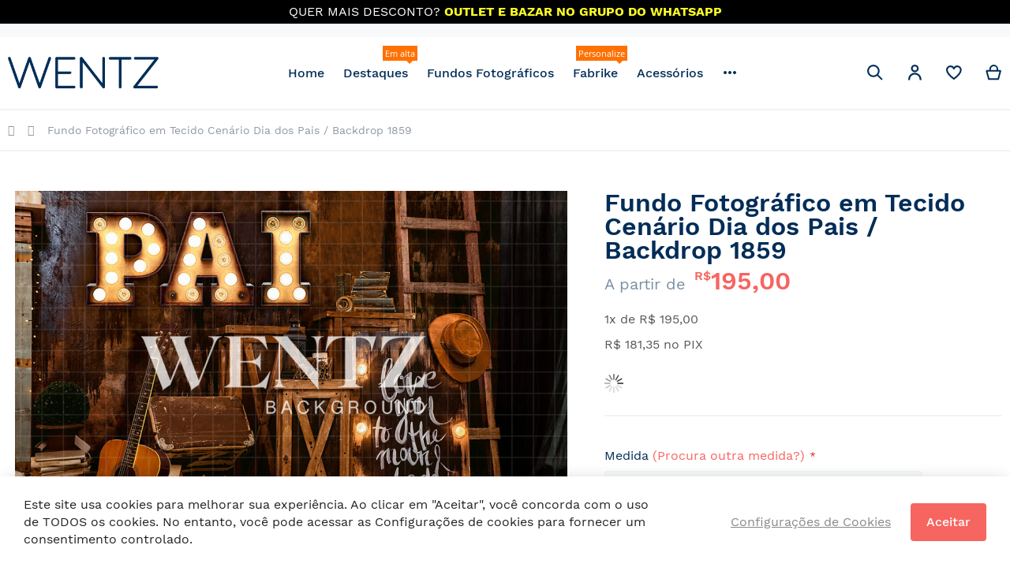

--- FILE ---
content_type: text/html; charset=UTF-8
request_url: https://www.lojawentz.com.br/fundo-fotografico-em-tecido-cenario-dia-dos-pais-backdrop-1859.html
body_size: 34024
content:
<!doctype html><html
lang="pt"><head
prefix="og: http://ogp.me/ns# fb: http://ogp.me/ns/fb# product: http://ogp.me/ns/product#"><meta
charset="utf-8"/><meta
name="title" content="Fundo Fotográfico em Tecido Cenário Dia dos Pais  / Backdrop 1859"/><meta
name="description" content="Compre agora mesmo os melhores fundos fotográficos em tecido. Praticidade e economia de espaço."/><meta
name="keywords" content="Cenário Dia dos Pais  "/><meta
name="robots" content="INDEX,FOLLOW"/><meta
name="viewport" content="width=device-width, initial-scale=1.0, maximum-scale=1.0, user-scalable=no"/><meta
name="format-detection" content="telephone=no"/><title>Fundo Fotográfico em Tecido Cenário Dia dos Pais  / Backdrop 1859</title><link
rel="dns-prefetch" href="//www.facebook.com"><link
rel="preconnect" href="//www.facebook.com" crossorigin><link
rel="stylesheet" type="text/css"  media="all" href="https://www.lojawentz.com.br/static/version1767741537/_cache/merged/55bac10d57e1aa13c8bca6b6c2652583.css" /><link
rel="stylesheet" type="text/css"  media="screen and (min-width: 768px)" href="https://www.lojawentz.com.br/static/version1767741537/frontend/Lebbus/lojawentz-default/pt_BR/css/styles-l.css" /><link
rel="stylesheet" type="text/css"  media="print" href="https://www.lojawentz.com.br/static/version1767741537/frontend/Lebbus/lojawentz-default/pt_BR/css/print.css" /><link
rel="stylesheet" type="text/css"  media="screen, print" href="https://www.lojawentz.com.br/static/version1767741537/frontend/Lebbus/lojawentz-default/pt_BR/mage/gallery/gallery.css" /><link
rel="preload" as="font" crossorigin="anonymous" href="https://www.lojawentz.com.br/static/version1767741537/frontend/Lebbus/lojawentz-default/pt_BR/Swissup_FontAwesome/font-awesome-4.7.0/fonts/fontawesome-webfont.woff2?v=4.7.0" /><link
rel="preload" as="font" crossorigin="anonymous" href="https://www.lojawentz.com.br/static/version1767741537/frontend/Lebbus/lojawentz-default/pt_BR/fonts/worksans/v7/latin-regular.woff2" /><link
rel="preload" as="font" crossorigin="anonymous" href="https://www.lojawentz.com.br/static/version1767741537/frontend/Lebbus/lojawentz-default/pt_BR/fonts/worksans/v7/latin-500.woff2" /><link
rel="preload" as="font" crossorigin="anonymous" href="https://www.lojawentz.com.br/static/version1767741537/frontend/Lebbus/lojawentz-default/pt_BR/fonts/worksans/v7/latin-600.woff2" /><link
rel="preload" as="font" crossorigin="anonymous" href="https://www.lojawentz.com.br/static/version1767741537/frontend/Lebbus/lojawentz-default/pt_BR/fonts/worksans/v7/latin-700.woff2" /><link
rel="icon" type="image/x-icon" href="https://www.lojawentz.com.br/media/favicon/stores/1/favicon-blue.png" /><link
rel="shortcut icon" type="image/x-icon" href="https://www.lojawentz.com.br/media/favicon/stores/1/favicon-blue.png" />
<style type="text/css">.product-item-info
a.tocompare{display:none !important}.product-item-info
.tocompare{display:none !important}</style><meta
property="fb:app_id" content="1652342022240068" /><meta
property="og:type" content="product" /><meta
property="og:title" content="Fundo Fotográfico em Tecido Cenário Dia dos Pais  / Backdrop 1859" /><meta
property="og:description" content="Compre agora mesmo os melhores fundos fotográficos em tecido. Praticidade e economia de espaço." /><meta
property="og:image:width" content="1027" /><meta
property="og:image:height" content="685" /><meta
property="og:image" content="https://www.lojawentz.com.br/media/catalog/product/c/a/capa_45.jpg" /><meta
property="og:image:secure_url" content="https://www.lojawentz.com.br/media/catalog/product/c/a/capa_45.jpg" /><meta
property="og:url" content="https://www.lojawentz.com.br/fundo-fotografico-em-tecido-cenario-dia-dos-pais-backdrop-1859.html" /><meta
property="og:locale" content="pt_BR" /><meta
property="product:price:amount" content="195"/><meta
property="product:price:currency" content="BRL"/><meta
property="product:availability" content="instock"/><meta
property="product:retailer_item_id" content="1859"/></head><body
data-container="body" data-mage-init='{"loaderAjax": {}, "loader": { "icon": "https://www.lojawentz.com.br/static/version1767741537/frontend/Lebbus/lojawentz-default/pt_BR/images/loader-2.gif"}}' class="lightboxpro-default page-product-configurable swissup-ajaxsearch-loading swissup-ajaxsearch-folded-loading catalog-product-view product-fundo-fotografico-em-tecido-cenario-dia-dos-pais-backdrop-1859 page-layout-1column" id="html-body" itemtype="http://schema.org/Product" itemscope="itemscope">
<noscript><iframe
src="https://www.googletagmanager.com/ns.html?id=GTM-W87V65C"
height="0" width="0" style="display:none;visibility:hidden"></iframe></noscript>
<noscript><img
height="1" width="1" style="display:none" alt="Facebook Pixel" src="https://www.facebook.com/tr?id=4825641330793010&ev=PageView&noscript=1" /></noscript><div
class="cookie-status-message" id="cookie-status">A loja não funcionará corretamente no caso quando os cookies estão desativados.</div>     <noscript><div
class="message global noscript"><div
class="content"><p><strong>O JavaScript parece estar desabilitado no seu navegador.</strong> <span> Para ter uma melhor experiência em nosso site, certifique-se de ativar o javascript em seu navegador.</span></p></div></div></noscript><link
rel="stylesheet" property="stylesheet" type="text/css" href="https://www.lojawentz.com.br/media/swissup/argento/home/css/admin_backend.css?version=1756846082" media="all" /><div
class="page-wrapper"><header
class="page-header"><div
class="panel wrapper"><div
class="panel header"> <a
class="action skip contentarea" href="#contentarea"><span> Pular para o conteúdo</span></a><ul
class="header links"><li
class="greet welcome" data-bind="scope: 'customer'"><!-- ko if: customer().fullname --><span
class="logged-in" data-bind="text: new String('Bem-vindo, %1!').replace('%1', customer().fullname)"></span> <!-- /ko --><!-- ko ifnot: customer().fullname --><span
class="not-logged-in" data-bind="html: 'Seja&#x20;bem-vindo&#x21;'"></span>  <!-- /ko --></li><li
class="link authorization-link" data-label="ou"><a
href="https://www.lojawentz.com.br/customer/account/login/referer/aHR0cHM6Ly93d3cubG9qYXdlbnR6LmNvbS5ici9mdW5kby1mb3RvZ3JhZmljby1lbS10ZWNpZG8tY2VuYXJpby1kaWEtZG9zLXBhaXMtYmFja2Ryb3AtMTg1OS5odG1s/" >Entrar</a></li><li><a
href="https://www.lojawentz.com.br/customer/account/create/" id="idml4Zgt7N" >Criar Conta</a></li></ul></div></div><div
class="header wrapper"><div
class="header content">  <span
data-action="toggle-nav" class="action nav-toggle"><span>Alternar Nav</span></span> <a
class="logo" href="https://www.lojawentz.com.br/" title=""> <img
src="https://www.lojawentz.com.br/media/logo/stores/1/logo-blue.png" title="" alt="" width="191" height="38" /></a><div
class="sections nav-sections"><div
class="section-items nav-sections-items" data-mage-init='{"tabs":{"openedState":"active"}}'><div
class="section-item-title nav-sections-item-title" data-role="collapsible"><a
class="nav-sections-item-switch" data-toggle="switch" href="#store.menu">Menu</a></div><div
class="section-item-content nav-sections-item-content" id="store.menu" data-role="content">  <nav class="swissup-navigationpro navpro navigation orientation-horizontal dropdown-level0-stick-left dropdown-right dropdown-bottom navpro-transformable navpro-effect-none" data-action="navigation"><ul id="navpro-topnav" class="navpro-menu navpro-nowrap-offset-200 navpro-nowrap justify-center navpro-stacked" data-mage-init-lazy='{"navpro":{"level0":{"position":{"my":"left top","at":"left bottom"}},"position":{"my":"left top","at":"right top"}}}' ><li  class="li-item level0 nav-1 size-small first level-top navpro-home"><a href="https://www.lojawentz.com.br/" class="level-top"><span>Home</span></a></li><li  class="li-item level0 nav-2 size-small level-top parent"><a href="https://www.lojawentz.com.br/" class="level-top">
    <span>Destaques</span>
    <span class="tip top accent" style="  top: -13px;
right: 0; white-space: nowrap;">Em alta</span>
</a><div class="navpro-dropdown navpro-dropdown-level1 size-small" data-level="0"><div class="navpro-dropdown-inner"><div class="navpro-row gutters"><div class="navpro-col navpro-col-12"><ul class="children" data-columns="1"><li  class="li-item level1 nav-2-1 size-small first"><a href="https://www.lojawentz.com.br//mais-vendidos" class=""><span>Mais Vendidos</span></a></li><li  class="li-item level1 nav-2-2 size-small category-item"><a style="color: #f66560" href="https://www.lojawentz.com.br/fundos-fotograficos/fundo-infantil.html" class="">
    <span>Fundo Infantil  <img src="https://www.lojawentz.com.br/media/wysiwyg/Menu/icon-lollipop.png" alt="" style="width: 22px;     vertical-align: middle;
    position: relative;
    margin-top: -6px;
    margin-left: 4px;" /></span>
</a></li><li  class="li-item level1 nav-2-3 size-small category-item parent"><a style="color: #f66560" href="https://www.lojawentz.com.br/fundos-cenarios/estacoes-do-ano/verao.html" class="">
    <span>Verão <img src="https://www.lojawentz.com.br/media/wysiwyg/Menu/icon-summer.png" alt="" style="width: 22px;     vertical-align: middle;
    position: relative;
    margin-top: -6px;
    margin-left: 4px;" /></span>
</a><div class="navpro-dropdown navpro-dropdown-level2 size-small" data-level="1"><div class="navpro-dropdown-inner"><div class="navpro-row gutters"><div class="navpro-col navpro-col-12"><ul class="children" data-columns="1"><li  class="li-item level2 nav-2-3-1 size-small category-item first"><a href="https://www.lojawentz.com.br/fundos-cenarios/estacoes-do-ano/verao/colecao-verao-2025.html" class=""><span>Coleção Verão 2025</span></a></li><li  class="li-item level2 nav-2-3-2 size-small category-item last"><a href="https://www.lojawentz.com.br/fundos-cenarios/estacoes-do-ano/verao/colecao-verao-2026.html" class=""><span>Coleção Verão 2026</span></a></li></ul></div></div></div></div></li><li  class="li-item level1 nav-2-4 size-small category-item parent"><a href="https://www.lojawentz.com.br/fundos-cenarios/estacoes-do-ano/primavera.html" class=""><span>Primavera </span></a><div class="navpro-dropdown navpro-dropdown-level2 size-small" data-level="1"><div class="navpro-dropdown-inner"><div class="navpro-row gutters"><div class="navpro-col navpro-col-12"><ul class="children" data-columns="1"><li  class="li-item level2 nav-2-4-1 size-small category-item first last"><a href="https://www.lojawentz.com.br/fundos-cenarios/estacoes-do-ano/primavera/colecao-primavera-2025.html" class=""><span>Coleção Primavera 2025</span></a></li></ul></div></div></div></div></li><li  class="li-item level1 nav-2-5 size-small category-item parent"><a style="color: #f66560" href="https://www.lojawentz.com.br/fundos-fotograficos/festivos/pascoa.html" class="">
    <span>Páscoa <img src="https://www.lojawentz.com.br/media/wysiwyg/Menu/icon-easter-rabbit.png" alt="" style="width: 28px;     vertical-align: middle;
    position: relative;
    margin-top: -6px;
    margin-left: 4px;" /></span>
</a><div class="navpro-dropdown navpro-dropdown-level2 size-small" data-level="1"><div class="navpro-dropdown-inner"><div class="navpro-row gutters"><div class="navpro-col navpro-col-12"><ul class="children" data-columns="1"><li  class="li-item level2 nav-2-5-1 size-small category-item first"><a href="https://www.lojawentz.com.br/fundos-fotograficos/festivos/pascoa/colecao-pascoa-2025.html" class=""><span>Coleção Páscoa 2025</span></a></li><li  class="li-item level2 nav-2-5-2 size-small category-item last"><a href="https://www.lojawentz.com.br/fundos-fotograficos/festivos/pascoa/colecao-pascoa-2026.html" class=""><span>Coleção Páscoa 2026</span></a></li></ul></div></div></div></div></li><li  class="li-item level1 nav-2-6 size-small category-item parent"><a href="https://www.lojawentz.com.br/fundos-fotograficos/festivos/dia-das-maes.html" class=""><span>Dia das Mães </span></a><div class="navpro-dropdown navpro-dropdown-level2 size-small" data-level="1"><div class="navpro-dropdown-inner"><div class="navpro-row gutters"><div class="navpro-col navpro-col-12"><ul class="children" data-columns="1"><li  class="li-item level2 nav-2-6-1 size-small category-item first"><a href="https://www.lojawentz.com.br/fundos-fotograficos/festivos/dia-das-maes/colecao-dia-das-maes-2025.html" class=""><span>Coleção Dia das Mães 2025</span></a></li><li  class="li-item level2 nav-2-6-2 size-small category-item last"><a href="https://www.lojawentz.com.br/fundos-fotograficos/festivos/dia-das-maes/colecao-dia-das-maes-2026.html" class=""><span>Coleção Dia das Mães 2026</span></a></li></ul></div></div></div></div></li><li  class="li-item level1 nav-2-7 size-small category-item"><a href="https://www.lojawentz.com.br/fundos-fotograficos/festivos/formaturas.html" class=""><span>Formaturas</span></a></li><li  class="li-item level1 nav-2-8 size-small category-item"><a href="https://www.lojawentz.com.br/fundos-fotograficos/inspiracoes.html" class=""><span>Inspirações</span></a></li><li  class="li-item level1 nav-2-9 size-small category-item"><a href="https://www.lojawentz.com.br/fundos-fotograficos/corporativo.html" class=""><span>Corporativo</span></a></li><li  class="li-item level1 nav-2-10 size-small category-item parent"><a href="https://www.lojawentz.com.br/fundos-fotograficos/fundos-cenarios/abc-volta-as-aulas.html" class=""><span>ABC / Volta às Aulas</span></a><div class="navpro-dropdown navpro-dropdown-level2 size-small" data-level="1"><div class="navpro-dropdown-inner"><div class="navpro-row gutters"><div class="navpro-col navpro-col-12"><ul class="children" data-columns="1"><li  class="li-item level2 nav-2-10-1 size-small category-item first last"><a href="https://www.lojawentz.com.br/fundos-fotograficos/fundos-cenarios/abc-volta-as-aulas/colecao-abc-volta-as-aulas-2025.html" class=""><span>Coleção ABC Volta às Aulas 2025</span></a></li></ul></div></div></div></div></li><li  class="li-item level1 nav-2-11 size-small category-item parent"><a href="https://www.lojawentz.com.br/fundos-fotograficos/colecoes.html" class=""><span>Coleções </span></a><div class="navpro-dropdown navpro-dropdown-level2 size-small" data-level="1"><div class="navpro-dropdown-inner"><div class="navpro-row gutters"><div class="navpro-col navpro-col-12"><ul class="children" data-columns="1"><li  class="li-item level2 nav-2-11-1 size-small category-item first last"><a href="https://www.lojawentz.com.br/fundos-fotograficos/colecoes/cris-custodio.html" class=""><span>Cris Custódio </span></a></li></ul></div></div></div></div></li><li  class="li-item level1 nav-2-12 size-small category-item last"><a href="https://www.lojawentz.com.br/fundos-fotograficos/festivos/smash-the-cake.html" class=""><span>Smash the Cake</span></a></li></ul></div></div></div><span class="navpro-shevron"></span></div></li><li  class="li-item level0 nav-3 size-small category-item level-top parent"><a href="https://www.lojawentz.com.br/fundos-fotograficos.html" class="level-top"><span>Fundos Fotográficos</span></a><div class="navpro-dropdown navpro-dropdown-level1 size-small" data-level="0"><div class="navpro-dropdown-inner"><div class="navpro-row gutters"><div class="navpro-col navpro-col-12"><ul class="children" data-columns="1"><li  class="li-item level1 nav-3-1 size-small category-item first"><a href="https://www.lojawentz.com.br/fundos-fotograficos/fundos-cenarios/nature-collection.html" class=""><span>Nature Collection</span></a></li><li  class="li-item level1 nav-3-2 size-small category-item parent"><a href="https://www.lojawentz.com.br/fundos-fotograficos/festivos.html" class=""><span>Festivos</span></a><div class="navpro-dropdown navpro-dropdown-level2 size-small" data-level="1"><div class="navpro-dropdown-inner"><div class="navpro-row gutters"><div class="navpro-col navpro-col-12"><ul class="children" data-columns="1"><li  class="li-item level2 nav-3-2-1 size-small category-item first"><a href="https://www.lojawentz.com.br/fundos-fotograficos/festivos/formaturas.html" class=""><span>Formaturas</span></a></li><li  class="li-item level2 nav-3-2-2 size-small category-item parent"><a href="https://www.lojawentz.com.br/fundos-fotograficos/festivos/dia-dos-pais.html" class=""><span>Dia dos Pais</span></a><div class="navpro-dropdown navpro-dropdown-level3 size-small" data-level="2"><div class="navpro-dropdown-inner"><div class="navpro-row gutters"><div class="navpro-col navpro-col-12"><ul class="children" data-columns="1"><li  class="li-item level3 nav-3-2-2-1 size-small category-item first"><a href="https://www.lojawentz.com.br/fundos-fotograficos/festivos/dia-dos-pais/colecao-dia-dos-pais-2024.html" class=""><span>Coleção Dia dos Pais 2024</span></a></li><li  class="li-item level3 nav-3-2-2-2 size-small category-item last"><a href="https://www.lojawentz.com.br/fundos-fotograficos/festivos/dia-dos-pais/colecao-dia-dos-pais-2025.html" class=""><span>Coleção Dia dos Pais 2025</span></a></li></ul></div></div></div></div></li><li  class="li-item level2 nav-3-2-3 size-small category-item"><a href="https://www.lojawentz.com.br/fundos-fotograficos/festivos/smash-the-cake.html" class=""><span>Smash the Cake</span></a></li><li  class="li-item level2 nav-3-2-4 size-small category-item parent"><a href="https://www.lojawentz.com.br/fundos-fotograficos/festivos/farroupilha.html" class=""><span>Farroupilha</span></a><div class="navpro-dropdown navpro-dropdown-level3 size-small" data-level="2"><div class="navpro-dropdown-inner"><div class="navpro-row gutters"><div class="navpro-col navpro-col-12"><ul class="children" data-columns="1"><li  class="li-item level3 nav-3-2-4-1 size-small category-item first last"><a href="https://www.lojawentz.com.br/fundos-fotograficos/festivos/farroupilha/colecao-farroupinha-2025.html" class=""><span>Coleção Fundos Farroupilha 2025</span></a></li></ul></div></div></div></div></li><li  class="li-item level2 nav-3-2-5 size-small category-item parent"><a href="https://www.lojawentz.com.br/fundos-fotograficos/festivos/dia-das-criancas.html" class=""><span>Dia das Crianças</span></a><div class="navpro-dropdown navpro-dropdown-level3 size-small" data-level="2"><div class="navpro-dropdown-inner"><div class="navpro-row gutters"><div class="navpro-col navpro-col-12"><ul class="children" data-columns="1"><li  class="li-item level3 nav-3-2-5-1 size-small category-item first"><a href="https://www.lojawentz.com.br/fundos-fotograficos/festivos/dia-das-criancas/colecao-dia-das-criancas-2024.html" class=""><span>Coleção Dia das Crianças 2024</span></a></li><li  class="li-item level3 nav-3-2-5-2 size-small category-item last"><a href="https://www.lojawentz.com.br/fundos-fotograficos/festivos/dia-das-criancas/colecao-dia-das-criancas-2025.html" class=""><span>Coleção Dia das Crianças 2025</span></a></li></ul></div></div></div></div></li><li  class="li-item level2 nav-3-2-6 size-small category-item"><a href="https://www.lojawentz.com.br/fundos-fotograficos/festivos/copa-do-mundo.html" class=""><span>Copa do Mundo</span></a></li><li  class="li-item level2 nav-3-2-7 size-small category-item parent"><a style="color: #f66560" href="https://www.lojawentz.com.br/fundos-fotograficos/festivos/halloween.html" class="">
    <span>Halloween <img src="https://www.lojawentz.com.br/media/wysiwyg/Menu/icon-halloween.png" alt="" style="width: 22px;     vertical-align: middle;
    position: relative;
    margin-top: -6px;
    margin-left: 4px;" /></span>
</a><div class="navpro-dropdown navpro-dropdown-level3 size-small" data-level="2"><div class="navpro-dropdown-inner"><div class="navpro-row gutters"><div class="navpro-col navpro-col-12"><ul class="children" data-columns="1"><li  class="li-item level3 nav-3-2-7-1 size-small category-item first"><a href="https://www.lojawentz.com.br/fundos-fotograficos/festivos/halloween/colecao-halloween-2024.html" class=""><span>Coleção Halloween 2024</span></a></li><li  class="li-item level3 nav-3-2-7-2 size-small category-item last"><a href="https://www.lojawentz.com.br/fundos-fotograficos/festivos/halloween/colecao-halloween-2025.html" class=""><span>Coleção Halloween 2025</span></a></li></ul></div></div></div></div></li><li  class="li-item level2 nav-3-2-8 size-small category-item parent"><a style="color: #f66560" href="https://www.lojawentz.com.br/fundos-fotograficos/festivos/natal.html" class="">
    <span>Natal <img src="https://www.lojawentz.com.br/media/wysiwyg/Menu/icon-christmas-tree.png" alt="" style="width: 22px;     vertical-align: middle;
    position: relative;
    margin-top: -6px;
    margin-left: 4px;" /></span>
</a><div class="navpro-dropdown navpro-dropdown-level3 size-small" data-level="2"><div class="navpro-dropdown-inner"><div class="navpro-row gutters"><div class="navpro-col navpro-col-12"><ul class="children" data-columns="1"><li  class="li-item level3 nav-3-2-8-1 size-small category-item first"><a href="https://www.lojawentz.com.br/fundos-fotograficos/festivos/natal/natal-2024.html" class=""><span>Coleção Natal 2024</span></a></li><li  class="li-item level3 nav-3-2-8-2 size-small category-item"><a href="https://www.lojawentz.com.br/fundos-fotograficos/festivos/natal/natal-2025.html" class=""><span>Coleção Natal 2025</span></a></li><li  class="li-item level3 nav-3-2-8-3 size-small category-item"><a href="https://www.lojawentz.com.br/fundos-fotograficos/festivos/natal/porta-e-fachada.html" class=""><span>Porta / Fachada</span></a></li><li  class="li-item level3 nav-3-2-8-4 size-small category-item"><a href="https://www.lojawentz.com.br/fundos-fotograficos/festivos/natal/janela.html" class=""><span>Janela</span></a></li><li  class="li-item level3 nav-3-2-8-5 size-small category-item"><a href="https://www.lojawentz.com.br/fundos-fotograficos/festivos/natal/vila-e-rua.html" class=""><span>Vila / Rua</span></a></li><li  class="li-item level3 nav-3-2-8-6 size-small category-item"><a href="https://www.lojawentz.com.br/fundos-fotograficos/festivos/natal/loja.html" class=""><span>Loja</span></a></li><li  class="li-item level3 nav-3-2-8-7 size-small category-item"><a href="https://www.lojawentz.com.br/fundos-fotograficos/festivos/natal/circo-parque.html" class=""><span>Circo / Parque</span></a></li><li  class="li-item level3 nav-3-2-8-8 size-small category-item"><a href="https://www.lojawentz.com.br/fundos-fotograficos/festivos/natal/trem.html" class=""><span>Trem</span></a></li><li  class="li-item level3 nav-3-2-8-9 size-small category-item"><a href="https://www.lojawentz.com.br/fundos-fotograficos/festivos/natal/celeiro-fazenda.html" class=""><span> Celeiro / Fazenda</span></a></li><li  class="li-item level3 nav-3-2-8-10 size-small category-item"><a href="https://www.lojawentz.com.br/fundos-fotograficos/festivos/natal/cozinha.html" class=""><span>Cozinha</span></a></li><li  class="li-item level3 nav-3-2-8-11 size-small category-item"><a href="https://www.lojawentz.com.br/fundos-fotograficos/festivos/natal/sala.html" class=""><span>Sala</span></a></li><li  class="li-item level3 nav-3-2-8-12 size-small category-item"><a href="https://www.lojawentz.com.br/fundos-fotograficos/festivos/natal/lareira.html" class=""><span>Lareira</span></a></li><li  class="li-item level3 nav-3-2-8-13 size-small category-item"><a href="https://www.lojawentz.com.br/fundos-fotograficos/festivos/natal/vintage.html" class=""><span>Vintage</span></a></li><li  class="li-item level3 nav-3-2-8-14 size-small category-item"><a href="https://www.lojawentz.com.br/fundos-fotograficos/festivos/natal/trailer-carro.html" class=""><span>Trailer / Carro</span></a></li><li  class="li-item level3 nav-3-2-8-15 size-small category-item"><a href="https://www.lojawentz.com.br/fundos-fotograficos/festivos/natal/cabeceira-quarto.html" class=""><span>Cabeceira / Quarto</span></a></li><li  class="li-item level3 nav-3-2-8-16 size-small category-item"><a href="https://www.lojawentz.com.br/fundos-fotograficos/festivos/natal/quebra-nozes.html" class=""><span>Quebra-Nozes</span></a></li><li  class="li-item level3 nav-3-2-8-17 size-small category-item last"><a href="https://www.lojawentz.com.br/fundos-fotograficos/festivos/natal/pinheiros.html" class=""><span>Pinheiros</span></a></li></ul></div></div></div></div></li><li  class="li-item level2 nav-3-2-9 size-small category-item parent"><a href="https://www.lojawentz.com.br/fundos-fotograficos/festivos/ano-novo.html" class=""><span>Ano Novo</span></a><div class="navpro-dropdown navpro-dropdown-level3 size-small" data-level="2"><div class="navpro-dropdown-inner"><div class="navpro-row gutters"><div class="navpro-col navpro-col-12"><ul class="children" data-columns="1"><li  class="li-item level3 nav-3-2-9-1 size-small category-item first"><a href="https://www.lojawentz.com.br/fundos-fotograficos/festivos/ano-novo/ano-novo-2025.html" class=""><span>Coleção Ano Novo 2025</span></a></li><li  class="li-item level3 nav-3-2-9-2 size-small category-item last"><a href="https://www.lojawentz.com.br/fundos-fotograficos/festivos/ano-novo/ano-novo-2026.html" class=""><span>Coleção Ano Novo 2026</span></a></li></ul></div></div></div></div></li><li  class="li-item level2 nav-3-2-10 size-small category-item parent"><a href="https://www.lojawentz.com.br/fundos-fotograficos/festivos/carnaval.html" class=""><span>Carnaval</span></a><div class="navpro-dropdown navpro-dropdown-level3 size-small" data-level="2"><div class="navpro-dropdown-inner"><div class="navpro-row gutters"><div class="navpro-col navpro-col-12"><ul class="children" data-columns="1"><li  class="li-item level3 nav-3-2-10-1 size-small category-item first last"><a href="https://www.lojawentz.com.br/fundos-fotograficos/festivos/carnaval/colecao-carnaval-2025.html" class=""><span>Coleção Carnaval 2025</span></a></li></ul></div></div></div></div></li><li  class="li-item level2 nav-3-2-11 size-small category-item parent"><a href="https://www.lojawentz.com.br/fundos-fotograficos/festivos/pascoa.html" class=""><span>Páscoa</span></a><div class="navpro-dropdown navpro-dropdown-level3 size-small" data-level="2"><div class="navpro-dropdown-inner"><div class="navpro-row gutters"><div class="navpro-col navpro-col-12"><ul class="children" data-columns="1"><li  class="li-item level3 nav-3-2-11-1 size-small category-item first"><a href="https://www.lojawentz.com.br/fundos-fotograficos/festivos/pascoa/colecao-pascoa-2024.html" class=""><span>Coleção Páscoa 2024</span></a></li><li  class="li-item level3 nav-3-2-11-2 size-small category-item"><a href="https://www.lojawentz.com.br/fundos-fotograficos/festivos/pascoa/colecao-pascoa-2025.html" class=""><span>Coleção Páscoa 2025</span></a></li><li  class="li-item level3 nav-3-2-11-3 size-small category-item last"><a href="https://www.lojawentz.com.br/fundos-fotograficos/festivos/pascoa/colecao-pascoa-2026.html" class=""><span>Coleção Páscoa 2026</span></a></li></ul></div></div></div></div></li><li  class="li-item level2 nav-3-2-12 size-small category-item parent"><a href="https://www.lojawentz.com.br/fundos-fotograficos/festivos/dia-das-maes.html" class=""><span>Dia das Mães </span></a><div class="navpro-dropdown navpro-dropdown-level3 size-small" data-level="2"><div class="navpro-dropdown-inner"><div class="navpro-row gutters"><div class="navpro-col navpro-col-12"><ul class="children" data-columns="1"><li  class="li-item level3 nav-3-2-12-1 size-small category-item first"><a href="https://www.lojawentz.com.br/fundos-fotograficos/festivos/dia-das-maes/colecao-dia-das-maes-2024.html" class=""><span>Coleção Dia das Mães 2024</span></a></li><li  class="li-item level3 nav-3-2-12-2 size-small category-item"><a href="https://www.lojawentz.com.br/fundos-fotograficos/festivos/dia-das-maes/colecao-dia-das-maes-2025.html" class=""><span>Coleção Dia das Mães 2025</span></a></li><li  class="li-item level3 nav-3-2-12-3 size-small category-item last"><a href="https://www.lojawentz.com.br/fundos-fotograficos/festivos/dia-das-maes/colecao-dia-das-maes-2026.html" class=""><span>Coleção Dia das Mães 2026</span></a></li></ul></div></div></div></div></li><li  class="li-item level2 nav-3-2-13 size-small category-item parent"><a href="https://www.lojawentz.com.br/fundos-fotograficos/festivos/dia-dos-namorados.html" class=""><span>Dia dos Namorados</span></a><div class="navpro-dropdown navpro-dropdown-level3 size-small" data-level="2"><div class="navpro-dropdown-inner"><div class="navpro-row gutters"><div class="navpro-col navpro-col-12"><ul class="children" data-columns="1"><li  class="li-item level3 nav-3-2-13-1 size-small category-item first"><a href="https://www.lojawentz.com.br/fundos-fotograficos/festivos/dia-dos-namorados/dia-dos-namorados-2024.html" class=""><span>Coleção Dia dos Namorados 2024</span></a></li><li  class="li-item level3 nav-3-2-13-2 size-small category-item last"><a href="https://www.lojawentz.com.br/fundos-fotograficos/festivos/dia-dos-namorados/dia-dos-namorados-2025.html" class=""><span>Coleção Dia dos Namorados 2025</span></a></li></ul></div></div></div></div></li><li  class="li-item level2 nav-3-2-14 size-small category-item last parent"><a href="https://www.lojawentz.com.br/fundos-fotograficos/festivos/festa-junina.html" class=""><span>Festa Junina</span></a><div class="navpro-dropdown navpro-dropdown-level3 size-small" data-level="2"><div class="navpro-dropdown-inner"><div class="navpro-row gutters"><div class="navpro-col navpro-col-12"><ul class="children" data-columns="1"><li  class="li-item level3 nav-3-2-14-1 size-small category-item first"><a href="https://www.lojawentz.com.br/fundos-fotograficos/festivos/festa-junina/festa-junina-2024.html" class=""><span>Coleção Festa Junina 2024</span></a></li><li  class="li-item level3 nav-3-2-14-2 size-small category-item last"><a href="https://www.lojawentz.com.br/fundos-fotograficos/festivos/festa-junina/festa-junina-2025.html" class=""><span>Coleção Festa Junina 2025</span></a></li></ul></div></div></div></div></li></ul></div></div></div></div></li><li  class="li-item level1 nav-3-3 size-small category-item parent"><a href="https://www.lojawentz.com.br/fundos-fotograficos/fine-art.html" class=""><span>Fine Art</span></a><div class="navpro-dropdown navpro-dropdown-level2 size-small" data-level="1"><div class="navpro-dropdown-inner"><div class="navpro-row gutters"><div class="navpro-col navpro-col-12"><ul class="children" data-columns="1"><li  class="li-item level2 nav-3-3-1 size-small category-item first"><a href="https://www.lojawentz.com.br/fundos-fotograficos/fine-art/colecao-fine-art-2024.html" class=""><span>Coleção Fine Art 2024</span></a></li><li  class="li-item level2 nav-3-3-2 size-small category-item last"><a href="https://www.lojawentz.com.br/fundos-fotograficos/fine-art/colecao-fine-art-2025.html" class=""><span>Coleção Fine Art 2025</span></a></li></ul></div></div></div></div></li><li  class="li-item level1 nav-3-4 size-small category-item"><a href="https://www.lojawentz.com.br/fundos-fotograficos/fundo-infantil.html" class=""><span>Fundo Infantil </span></a></li><li  class="li-item level1 nav-3-5 size-small category-item"><a href="https://www.lojawentz.com.br/fundos-fotograficos/gigantes.html" class=""><span>Gigantes</span></a></li><li  class="li-item level1 nav-3-6 size-small category-item parent"><a href="https://www.lojawentz.com.br/fundos-fotograficos/fundos-estampas.html" class=""><span>Estampas</span></a><div class="navpro-dropdown navpro-dropdown-level2 size-small" data-level="1"><div class="navpro-dropdown-inner"><div class="navpro-row gutters"><div class="navpro-col navpro-col-12"><ul class="children" data-columns="1"><li  class="li-item level2 nav-3-6-1 size-small category-item first"><a href="https://www.lojawentz.com.br/fundos-fotograficos/fundos-estampas/azulejo.html" class=""><span>Azulejo</span></a></li><li  class="li-item level2 nav-3-6-2 size-small category-item parent"><a href="https://www.lojawentz.com.br/fundos-fotograficos/fundos-estampas/texturas.html" class=""><span>Texturas</span></a><div class="navpro-dropdown navpro-dropdown-level3 size-small" data-level="2"><div class="navpro-dropdown-inner"><div class="navpro-row gutters"><div class="navpro-col navpro-col-12"><ul class="children" data-columns="1"><li  class="li-item level3 nav-3-6-2-1 size-small category-item first last"><a href="https://www.lojawentz.com.br/fundos-fotograficos/fundos-estampas/texturas/colecao-texturas-2025.html" class=""><span>Coleção Texturas 2025</span></a></li></ul></div></div></div></div></li><li  class="li-item level2 nav-3-6-3 size-small category-item"><a href="https://www.lojawentz.com.br/fundos-fotograficos/fundos-estampas/fundos-lisos.html" class=""><span>Fundos Lisos</span></a></li><li  class="li-item level2 nav-3-6-4 size-small category-item"><a href="https://www.lojawentz.com.br/fundos-fotograficos/fundos-estampas/geometricos.html" class=""><span>Geométricos</span></a></li><li  class="li-item level2 nav-3-6-5 size-small category-item"><a href="https://www.lojawentz.com.br/fundos-fotograficos/fundos-estampas/madeiras.html" class=""><span>Madeiras</span></a></li><li  class="li-item level2 nav-3-6-6 size-small category-item parent"><a href="https://www.lojawentz.com.br/fundos-fotograficos/fundos-estampas/floral.html" class=""><span>Floral</span></a><div class="navpro-dropdown navpro-dropdown-level3 size-small" data-level="2"><div class="navpro-dropdown-inner"><div class="navpro-row gutters"><div class="navpro-col navpro-col-12"><ul class="children" data-columns="1"><li  class="li-item level3 nav-3-6-6-1 size-small category-item first"><a href="https://www.lojawentz.com.br/fundos-fotograficos/fundos-estampas/floral/colecao-floral-2024.html" class=""><span>Coleção Floral 2024</span></a></li><li  class="li-item level3 nav-3-6-6-2 size-small category-item last"><a href="https://www.lojawentz.com.br/fundos-fotograficos/fundos-estampas/floral/colecao-floral-2025.html" class=""><span>Coleção Floral 2025</span></a></li></ul></div></div></div></div></li><li  class="li-item level2 nav-3-6-7 size-small category-item"><a href="https://www.lojawentz.com.br/fundos-fotograficos/fundos-estampas/bokeh.html" class=""><span>Bokeh</span></a></li><li  class="li-item level2 nav-3-6-8 size-small category-item"><a href="https://www.lojawentz.com.br/fundos-fotograficos/fundos-estampas/tijolos.html" class=""><span>Tijolos</span></a></li><li  class="li-item level2 nav-3-6-9 size-small category-item last"><a href="https://www.lojawentz.com.br/fundos-fotograficos/fundos-estampas/chevron.html" class=""><span>Chevron</span></a></li></ul></div></div></div></div></li><li  class="li-item level1 nav-3-7 size-small category-item parent"><a href="https://www.lojawentz.com.br/fundos-fotograficos/fundos-cenarios.html" class=""><span>Cenários</span></a><div class="navpro-dropdown navpro-dropdown-level2 size-small" data-level="1"><div class="navpro-dropdown-inner"><div class="navpro-row gutters"><div class="navpro-col navpro-col-12"><ul class="children" data-columns="1"><li  class="li-item level2 nav-3-7-1 size-small category-item first parent"><a href="https://www.lojawentz.com.br/fundos-fotograficos/fundos-cenarios/abc-volta-as-aulas.html" class=""><span>ABC / Volta às Aulas</span></a><div class="navpro-dropdown navpro-dropdown-level3 size-small" data-level="2"><div class="navpro-dropdown-inner"><div class="navpro-row gutters"><div class="navpro-col navpro-col-12"><ul class="children" data-columns="1"><li  class="li-item level3 nav-3-7-1-1 size-small category-item first"><a href="https://www.lojawentz.com.br/fundos-fotograficos/fundos-cenarios/abc-volta-as-aulas/colecao-abc-volta-as-aulas-2024.html" class=""><span>Coleção ABC Volta às Aulas 2024</span></a></li><li  class="li-item level3 nav-3-7-1-2 size-small category-item last"><a href="https://www.lojawentz.com.br/fundos-fotograficos/fundos-cenarios/abc-volta-as-aulas/colecao-abc-volta-as-aulas-2025.html" class=""><span>Coleção ABC Volta às Aulas 2025</span></a></li></ul></div></div></div></div></li><li  class="li-item level2 nav-3-7-2 size-small category-item"><a href="https://www.lojawentz.com.br/fundos-fotograficos/fundos-cenarios/pet.html" class=""><span>Pet</span></a></li><li  class="li-item level2 nav-3-7-3 size-small category-item parent"><a href="https://www.lojawentz.com.br/fundos-cenarios/estacoes-do-ano.html" class=""><span>Estações do Ano</span></a><div class="navpro-dropdown navpro-dropdown-level3 size-small" data-level="2"><div class="navpro-dropdown-inner"><div class="navpro-row gutters"><div class="navpro-col navpro-col-12"><ul class="children" data-columns="1"><li  class="li-item level3 nav-3-7-3-1 size-small category-item first parent"><a href="https://www.lojawentz.com.br/fundos-cenarios/estacoes-do-ano/primavera.html" class=""><span>Primavera </span></a><div class="navpro-dropdown navpro-dropdown-level4 size-small" data-level="3"><div class="navpro-dropdown-inner"><div class="navpro-row gutters"><div class="navpro-col navpro-col-12"><ul class="children" data-columns="1"><li  class="li-item level4 nav-3-7-3-1-1 size-small category-item first"><a href="https://www.lojawentz.com.br/fundos-cenarios/estacoes-do-ano/primavera/colecao-primavera-2024.html" class=""><span>Coleção Primavera 2024</span></a></li><li  class="li-item level4 nav-3-7-3-1-2 size-small category-item last"><a href="https://www.lojawentz.com.br/fundos-cenarios/estacoes-do-ano/primavera/colecao-primavera-2025.html" class=""><span>Coleção Primavera 2025</span></a></li></ul></div></div></div></div></li><li  class="li-item level3 nav-3-7-3-2 size-small category-item parent"><a href="https://www.lojawentz.com.br/fundos-cenarios/estacoes-do-ano/verao.html" class=""><span>Verão</span></a><div class="navpro-dropdown navpro-dropdown-level4 size-small" data-level="3"><div class="navpro-dropdown-inner"><div class="navpro-row gutters"><div class="navpro-col navpro-col-12"><ul class="children" data-columns="1"><li  class="li-item level4 nav-3-7-3-2-1 size-small category-item first"><a href="https://www.lojawentz.com.br/fundos-cenarios/estacoes-do-ano/verao/colecao-verao-2025.html" class=""><span>Coleção Verão 2025</span></a></li><li  class="li-item level4 nav-3-7-3-2-2 size-small category-item last"><a href="https://www.lojawentz.com.br/fundos-cenarios/estacoes-do-ano/verao/colecao-verao-2026.html" class=""><span>Coleção Verão 2026</span></a></li></ul></div></div></div></div></li><li  class="li-item level3 nav-3-7-3-3 size-small category-item parent"><a href="https://www.lojawentz.com.br/fundos-cenarios/estacoes-do-ano/outono.html" class=""><span>Outono</span></a><div class="navpro-dropdown navpro-dropdown-level4 size-small" data-level="3"><div class="navpro-dropdown-inner"><div class="navpro-row gutters"><div class="navpro-col navpro-col-12"><ul class="children" data-columns="1"><li  class="li-item level4 nav-3-7-3-3-1 size-small category-item first"><a href="https://www.lojawentz.com.br/fundos-cenarios/estacoes-do-ano/outono/outono-2024.html" class=""><span>Coleção Outono 2024</span></a></li><li  class="li-item level4 nav-3-7-3-3-2 size-small category-item last"><a href="https://www.lojawentz.com.br/fundos-cenarios/estacoes-do-ano/outono/outono-2025.html" class=""><span>Coleção Outono 2025</span></a></li></ul></div></div></div></div></li><li  class="li-item level3 nav-3-7-3-4 size-small category-item last"><a href="https://www.lojawentz.com.br/fundos-cenarios/estacoes-do-ano/inverno.html" class=""><span>Inverno</span></a></li></ul></div></div></div></div></li><li  class="li-item level2 nav-3-7-4 size-small category-item parent"><a href="https://www.lojawentz.com.br/fundos-fotograficos/fundos-cenarios/cenarios-para-videos.html" class=""><span>Cenário para Vídeos</span></a><div class="navpro-dropdown navpro-dropdown-level3 size-small" data-level="2"><div class="navpro-dropdown-inner"><div class="navpro-row gutters"><div class="navpro-col navpro-col-12"><ul class="children" data-columns="1"><li  class="li-item level3 nav-3-7-4-1 size-small category-item first"><a href="https://www.lojawentz.com.br/fundos-fotograficos/fundos-cenarios/cenarios-para-videos/cenarios-para-videos-cozinhas.html" class=""><span>Cozinhas </span></a></li><li  class="li-item level3 nav-3-7-4-2 size-small category-item"><a href="https://www.lojawentz.com.br/fundos-fotograficos/fundos-cenarios/cenarios-para-videos/cenarios-para-videos-escritorios.html" class=""><span>Escritórios</span></a></li><li  class="li-item level3 nav-3-7-4-3 size-small category-item"><a href="https://www.lojawentz.com.br/fundos-fotograficos/fundos-cenarios/cenarios-para-videos/cenarios-para-videos-janelas.html" class=""><span>Janelas</span></a></li><li  class="li-item level3 nav-3-7-4-4 size-small category-item"><a href="https://www.lojawentz.com.br/fundos-fotograficos/fundos-cenarios/cenarios-para-videos/cenarios-para-videos-natureza.html" class=""><span>Natureza</span></a></li><li  class="li-item level3 nav-3-7-4-5 size-small category-item"><a href="https://www.lojawentz.com.br/fundos-fotograficos/fundos-cenarios/cenarios-para-videos/cenarios-para-videos-dormitorios.html" class=""><span>Dormitórios</span></a></li><li  class="li-item level3 nav-3-7-4-6 size-small category-item"><a href="https://www.lojawentz.com.br/fundos-fotograficos/fundos-cenarios/cenarios-para-videos/cenarios-para-videos-texturas.html" class=""><span>Texturas </span></a></li><li  class="li-item level3 nav-3-7-4-7 size-small category-item"><a href="https://www.lojawentz.com.br/fundos-fotograficos/fundos-cenarios/cenarios-para-videos/cenarios-para-videos-tijolos.html" class=""><span>Tijolos</span></a></li><li  class="li-item level3 nav-3-7-4-8 size-small category-item"><a href="https://www.lojawentz.com.br/fundos-fotograficos/fundos-cenarios/cenarios-para-videos/cenarios-para-videos-atelie.html" class=""><span>Ateliê</span></a></li><li  class="li-item level3 nav-3-7-4-9 size-small category-item"><a href="https://www.lojawentz.com.br/fundos-fotograficos/fundos-cenarios/cenarios-para-videos/cenarios-para-videos-paredes.html" class=""><span>Paredes</span></a></li><li  class="li-item level3 nav-3-7-4-10 size-small category-item"><a href="https://www.lojawentz.com.br/fundos-fotograficos/fundos-cenarios/cenarios-para-videos/cenarios-para-videos-viagem.html" class=""><span>Viagem</span></a></li><li  class="li-item level3 nav-3-7-4-11 size-small category-item"><a href="https://www.lojawentz.com.br/fundos-fotograficos/fundos-cenarios/cenarios-para-videos/cenarios-para-videos-papel-de-parede.html" class=""><span>Papel de Parede</span></a></li><li  class="li-item level3 nav-3-7-4-12 size-small category-item"><a href="https://www.lojawentz.com.br/fundos-fotograficos/fundos-cenarios/cenarios-para-videos/cenarios-para-videos-musical.html" class=""><span>Musical</span></a></li><li  class="li-item level3 nav-3-7-4-13 size-small category-item"><a href="https://www.lojawentz.com.br/fundos-fotograficos/fundos-cenarios/cenarios-para-videos/cenarios-para-videos-biblioteca.html" class=""><span>Biblioteca</span></a></li><li  class="li-item level3 nav-3-7-4-14 size-small category-item"><a href="https://www.lojawentz.com.br/fundos-fotograficos/fundos-cenarios/cenarios-para-videos/cenarios-para-videos-profissoes.html" class=""><span>Profissões</span></a></li><li  class="li-item level3 nav-3-7-4-15 size-small category-item last"><a href="https://www.lojawentz.com.br/fundos-fotograficos/fundos-cenarios/cenarios-para-videos/cenarios-para-videos-salas-de-estar.html" class=""><span>Salas de Estar</span></a></li></ul></div></div></div></div></li><li  class="li-item level2 nav-3-7-5 size-small category-item"><a href="https://www.lojawentz.com.br/fundos-fotograficos/fundos-cenarios/cozinha.html" class=""><span>Cozinha</span></a></li><li  class="li-item level2 nav-3-7-6 size-small category-item"><a href="https://www.lojawentz.com.br/fundos-fotograficos/fundos-cenarios/boho.html" class=""><span>Boho</span></a></li><li  class="li-item level2 nav-3-7-7 size-small category-item"><a href="https://www.lojawentz.com.br/fundos-fotograficos/fundos-cenarios/boiserie.html" class=""><span>Boiserie</span></a></li><li  class="li-item level2 nav-3-7-8 size-small category-item"><a href="https://www.lojawentz.com.br/fundos-fotograficos/fundos-cenarios/balao-estrelas-nuvens.html" class=""><span>Balão / Estrelas / Nuvens</span></a></li><li  class="li-item level2 nav-3-7-9 size-small category-item"><a style="color: #f66560" href="https://www.lojawentz.com.br/fundos-fotograficos/fundos-cenarios/circo.html" class="">
    <span>Circo <img src="https://www.lojawentz.com.br/media/wysiwyg/Menu/icon-circus.png" alt="" style="width: 22px;     vertical-align: middle;
    position: relative;
    margin-top: -6px;
    margin-left: 4px;" /></span>
</a></li><li  class="li-item level2 nav-3-7-10 size-small category-item"><a href="https://www.lojawentz.com.br/fundos-fotograficos/fundos-cenarios/portas-janelas-fachadas.html" class=""><span>Portas / Janelas / Fachadas</span></a></li><li  class="li-item level2 nav-3-7-11 size-small category-item"><a href="https://www.lojawentz.com.br/fundos-fotograficos/fundos-cenarios/natureza-estacoes-do-ano.html" class=""><span>Natureza / Estações do Ano</span></a></li><li  class="li-item level2 nav-3-7-12 size-small category-item"><a href="https://www.lojawentz.com.br/fundos-fotograficos/fundos-cenarios/cabeceira-cama.html" class=""><span>Cabeceira Cama</span></a></li><li  class="li-item level2 nav-3-7-13 size-small category-item"><a href="https://www.lojawentz.com.br/fundos-fotograficos/fundos-cenarios/cha-revelacao.html" class=""><span>Chá Revelação</span></a></li><li  class="li-item level2 nav-3-7-14 size-small category-item"><a href="https://www.lojawentz.com.br/fundos-fotograficos/fundos-cenarios/casa-de-fadas.html" class=""><span>Casa de Fadas</span></a></li><li  class="li-item level2 nav-3-7-15 size-small category-item"><a href="https://www.lojawentz.com.br/fundos-fotograficos/fundos-cenarios/escola-biblioteca-lousas.html" class=""><span>Escola / Biblioteca / Lousas</span></a></li><li  class="li-item level2 nav-3-7-16 size-small category-item"><a href="https://www.lojawentz.com.br/fundos-fotograficos/fundos-cenarios/musical.html" class=""><span>Musical</span></a></li><li  class="li-item level2 nav-3-7-17 size-small category-item"><a href="https://www.lojawentz.com.br/fundos-fotograficos/fundos-cenarios/unicornio.html" class=""><span>Unicórnio</span></a></li><li  class="li-item level2 nav-3-7-18 size-small category-item"><a href="https://www.lojawentz.com.br/fundos-fotograficos/fundos-cenarios/fantasia.html" class=""><span>Fantasia</span></a></li><li  class="li-item level2 nav-3-7-19 size-small category-item"><a href="https://www.lojawentz.com.br/fundos-fotograficos/fundos-cenarios/asas-de-anjos.html" class=""><span>Asas de Anjos</span></a></li><li  class="li-item level2 nav-3-7-20 size-small category-item last"><a href="https://www.lojawentz.com.br/fundos-fotograficos/fundos-cenarios/bale.html" class=""><span>Balé</span></a></li></ul></div></div></div></div></li><li  class="li-item level1 nav-3-8 size-small category-item"><a href="https://www.lojawentz.com.br/fundos-fotograficos/kits-fundos-fotograficos.html" class=""><span>Kits</span></a></li><li  class="li-item level1 nav-3-9 size-small category-item"><a href="https://www.lojawentz.com.br/fundos-fotograficos/fundos-2d-e-3d.html" class=""><span>Fundos 2D e 3D </span></a></li><li  class="li-item level1 nav-3-10 size-small category-item parent"><a href="https://www.lojawentz.com.br/fundos-fotograficos/colecoes.html" class=""><span>Coleções </span></a><div class="navpro-dropdown navpro-dropdown-level2 size-small" data-level="1"><div class="navpro-dropdown-inner"><div class="navpro-row gutters"><div class="navpro-col navpro-col-12"><ul class="children" data-columns="1"><li  class="li-item level2 nav-3-10-1 size-small category-item first last"><a href="https://www.lojawentz.com.br/fundos-fotograficos/colecoes/cris-custodio.html" class=""><span>Cris Custódio </span></a></li></ul></div></div></div></div></li><li  class="li-item level1 nav-3-11 size-small category-item"><a href="https://www.lojawentz.com.br/fundos-fotograficos/chao-piso.html" class=""><span>Chão / Piso</span></a></li><li  class="li-item level1 nav-3-12 size-small category-item"><a href="https://www.lojawentz.com.br/fundos-fotograficos/tendas.html" class=""><span>Tendas</span></a></li><li  class="li-item level1 nav-3-13 size-small category-item"><a href="https://www.lojawentz.com.br/fundos-fotograficos/newborn.html" class=""><span>Newborn</span></a></li><li  class="li-item level1 nav-3-14 size-small category-item"><a href="https://www.lojawentz.com.br/fundos-fotograficos/gestantes.html" class=""><span>Gestantes</span></a></li><li  class="li-item level1 nav-3-15 size-small category-item"><a href="https://www.lojawentz.com.br/fundos-fotograficos/escadas.html" class=""><span>Escadas</span></a></li><li  class="li-item level1 nav-3-16 size-small category-item parent"><a href="https://www.lojawentz.com.br/fundos-fotograficos/fundos-cenarios/abc-volta-as-aulas.html" class=""><span>ABC / Volta às Aulas</span></a><div class="navpro-dropdown navpro-dropdown-level2 size-small" data-level="1"><div class="navpro-dropdown-inner"><div class="navpro-row gutters"><div class="navpro-col navpro-col-12"><ul class="children" data-columns="1"><li  class="li-item level2 nav-3-16-1 size-small category-item first"><a href="https://www.lojawentz.com.br/fundos-fotograficos/fundos-cenarios/abc-volta-as-aulas/colecao-abc-volta-as-aulas-2024.html" class=""><span>Coleção ABC Volta às Aulas 2024</span></a></li><li  class="li-item level2 nav-3-16-2 size-small category-item last"><a href="https://www.lojawentz.com.br/fundos-fotograficos/fundos-cenarios/abc-volta-as-aulas/colecao-abc-volta-as-aulas-2025.html" class=""><span>Coleção ABC Volta às Aulas 2025</span></a></li></ul></div></div></div></div></li><li  class="li-item level1 nav-3-17 size-small category-item last"><a href="https://www.lojawentz.com.br/fundos-fotograficos/corporativo.html" class=""><span>Corporativo</span></a></li></ul></div></div></div><span class="navpro-shevron"></span></div></li><li  class="li-item level0 nav-4 size-small level-top"><a href="https://www.lojawentz.com.br/fabrike" class="level-top">
    <span>Fabrike</span>
    <span class="tip top accent" style="  top: -13px;
right: 0; white-space: nowrap;">Personalize</span>
</a></li><li  class="li-item level0 nav-5 size-small category-item level-top parent"><a href="https://www.lojawentz.com.br/acessorios-wentz.html" class="level-top"><span>Acessórios</span></a><div class="navpro-dropdown navpro-dropdown-level1 size-small" data-level="0"><div class="navpro-dropdown-inner"><div class="navpro-row gutters"><div class="navpro-col navpro-col-12"><ul class="children" data-columns="1"><li  class="li-item level1 nav-5-1 size-small category-item first"><a href="https://www.lojawentz.com.br/acessorios-wentz/saia-para-arvore-de-natal.html" class=""><span>Saia para Árvore de Natal</span></a></li><li  class="li-item level1 nav-5-2 size-small category-item"><a href="https://www.lojawentz.com.br/acessorios-wentz/capas-para-almofadas.html" class=""><span>Capas para Almofadas</span></a></li><li  class="li-item level1 nav-5-3 size-small category-item"><a href="https://www.lojawentz.com.br/acessorios-wentz/avental.html" class=""><span>Avental</span></a></li><li  class="li-item level1 nav-5-4 size-small category-item"><a href="https://www.lojawentz.com.br/acessorios-wentz/sacos-decorativos.html" class=""><span>Sacos Decorativos</span></a></li><li  class="li-item level1 nav-5-5 size-small category-item"><a href="https://www.lojawentz.com.br/acessorios-wentz/suportes.html" class=""><span>Suportes</span></a></li><li  class="li-item level1 nav-5-6 size-small category-item"><a href="https://www.lojawentz.com.br/acessorios-wentz/telas-antiderrapante.html" class=""><span>Telas Antiderrapante</span></a></li><li  class="li-item level1 nav-5-7 size-small category-item last"><a href="https://www.lojawentz.com.br/acessorios-wentz/aromatizadores.html" class=""><span>Aromatizadores</span></a></li></ul></div></div></div><span class="navpro-shevron"></span></div></li><li  class="li-item level0 nav-6 size-small category-item level-top"><a href="https://www.lojawentz.com.br/lancamentos.html" class="level-top"><span>Lançamentos</span></a></li><li  class="li-item level0 nav-7 size-small category-item level-top"><a href="https://www.lojawentz.com.br/promocoes.html" class="level-top"><span>Promoções</span></a></li><li  class="li-item level0 nav-8 size-small last level-top"><a href="https://www.lojawentz.com.br/blog" class="level-top"><span>Blog</span></a></li> </ul><div class="navpro-mobile"></div></nav></div><div
class="section-item-title nav-sections-item-title" data-role="collapsible"><a
class="nav-sections-item-switch" data-toggle="switch" href="#store.links">Conta</a></div><div
class="section-item-content nav-sections-item-content" id="store.links" data-role="content"></div></div></div><div
data-block="minicart" class="minicart-wrapper"><a
class="action showcart" href="https://www.lojawentz.com.br/checkout/cart/" data-bind="scope: 'minicart_content'"><span
class="text">Meu Carrinho</span> <span
class="counter qty empty" data-bind="css: { empty: !!getCartParam('summary_count') == false && !isLoading() }, blockLoader: isLoading"><span
class="counter-number"><!-- ko if: getCartParam('summary_count') --><!-- ko text: getCartParam('summary_count').toLocaleString(window.LOCALE) --><!-- /ko --><!-- /ko --></span> <span
class="counter-label"><!-- ko if: getCartParam('summary_count') --><!-- ko text: getCartParam('summary_count').toLocaleString(window.LOCALE) --><!-- /ko --><!-- ko i18n: 'items' --><!-- /ko --><!-- /ko --></span></span></a><div
class="block block-minicart" data-role="dropdownDialog" data-mage-init='{"dropdownDialog":{ "appendTo":"[data-block=minicart]", "triggerTarget":".showcart", "timeout": "2000", "closeOnMouseLeave": false, "closeOnEscape": true, "triggerClass":"active", "parentClass":"active", "buttons":[]}}'><div
id="minicart-content-wrapper" data-bind="scope: 'minicart_content'"><!-- ko template: getTemplate() --><!-- /ko --></div></div></div><div
class="block block-search"><div
class="block block-title"><strong>Pesquisa</strong></div><div
class="block block-content"><form
class="form minisearch" id="search_mini_form" action="https://www.lojawentz.com.br/catalogsearch/result/" method="get"><div
class="field search"><label
class="label" for="search" data-role="minisearch-label"><span>Pesquisa</span></label><div
class="control"><input
id="search" data-mage-init='{ "quickSearch": { "formSelector": "#search_mini_form", "url": "", "destinationSelector": "#search_autocomplete", "minSearchLength": "2" } }' type="text" name="q" value="" placeholder="Pesquisa&#x20;em&#x20;toda&#x20;loja..." class="input-text" maxlength="128" role="combobox" aria-haspopup="false" aria-autocomplete="both" autocomplete="off" aria-expanded="false"/><div
id="search_autocomplete" class="search-autocomplete"></div><div
class="nested"><a
class="action advanced" href="https://www.lojawentz.com.br/catalogsearch/advanced/" data-action="advanced-search">Pesquisa Avançada</a></div></div></div><div
class="actions"><button
type="submit" title="Pesquisa" class="action search" aria-label="Search" ><span>Pesquisa</span></button></div></form></div></div><div
class="switcher customer switcher-customer" data-ui-id="customer-switcher" id="switcher-customer"><strong
class="label switcher-label"><span>Minha Conta</span></strong><div
class="actions dropdown options switcher-options"><div
class="action toggle switcher-trigger" id="switcher-customer-trigger" data-mage-init='{"dropdown":{}}' data-toggle="dropdown" data-trigger-keypress-button="true"><a
class="link" href="https://www.lojawentz.com.br/customer/account/" title="Minha Conta"><i
class="icon"></i> <span
class="text">Minha Conta</span></a></div><ul
class="dropdown switcher-dropdown"><li><a
href="https://www.lojawentz.com.br/customer/account/" id="idaUz5djZB" >Minha Conta</a></li><li
class="link wishlist" data-bind="scope: 'wishlist'"><a
href="https://www.lojawentz.com.br/wishlist/">Minha Lista de Favoritos <!-- ko if: wishlist().counter --><span
data-bind="text: wishlist().counter" class="counter qty"></span> <!-- /ko --></a></li><li
class="link authorization-link" data-label="ou"><a
href="https://www.lojawentz.com.br/customer/account/login/referer/aHR0cHM6Ly93d3cubG9qYXdlbnR6LmNvbS5ici9mdW5kby1mb3RvZ3JhZmljby1lbS10ZWNpZG8tY2VuYXJpby1kaWEtZG9zLXBhaXMtYmFja2Ryb3AtMTg1OS5odG1s/" >Entrar</a></li></ul></div></div><div
class="wishlist"><a
href="https://www.lojawentz.com.br/wishlist/" title="Minha Lista de Favoritos"><i
class="icon"></i> <span
class="text">Minha Lista de Favoritos</span></a></div></div></div></header><div
class="breadcrumbs"></div><main
id="maincontent" class="page-main"> <a
id="contentarea" tabindex="-1"></a><div
class="page messages"><div
data-placeholder="messages"></div><div
data-bind="scope: 'messages'"><!-- ko if: cookieMessages && cookieMessages.length > 0 --><div
aria-atomic="true" role="alert" data-bind="foreach: { data: cookieMessages, as: 'message' }" class="messages"><div
data-bind="attr: { class: 'message-' + message.type + ' ' + message.type + ' message', 'data-ui-id': 'message-' + message.type }"><div
data-bind="html: $parent.prepareMessageForHtml(message.text)"></div></div></div><!-- /ko --><!-- ko if: messages().messages && messages().messages.length > 0 --><div
aria-atomic="true" role="alert" class="messages" data-bind="foreach: { data: messages().messages, as: 'message' }"><div
data-bind="attr: { class: 'message-' + message.type + ' ' + message.type + ' message', 'data-ui-id': 'message-' + message.type }"><div
data-bind="html: $parent.prepareMessageForHtml(message.text)"></div></div></div><!-- /ko --></div></div><div
class="columns"><div
class="column main"><div
class="product-info-main"><div
class="page-title-wrapper&#x20;product"><h1 class="page-title"  ><span
class="base" data-ui-id="page-title-wrapper" itemprop="name">Fundo Fotográfico em Tecido Cenário Dia dos Pais  / Backdrop 1859</span></h1></div><div
class="product-info-price"><div
class="price-box price-final_price" data-role="priceBox" data-product-id="5841" data-price-box="product-id-5841"> <span
class="normal-price">  <span
class="price-container price-final_price&#x20;tax&#x20;weee"  itemprop="offers" itemscope itemtype="http://schema.org/Offer"> <span
class="price-label">A partir de</span>  <span
id="product-price-5841"  data-price-amount="195" data-price-type="finalPrice" class="price-wrapper " ><span
class="price">R$ 195,00</span></span><meta
itemprop="price" content="195" /><meta
itemprop="priceCurrency" content="BRL" /></span></span></div><div
class="jsr-priceinstallment" style="list-style:none"><p
class="mm-price-parcels-view">1x de <span
class="price">R$ 195,00</span></p></div><div
id="preco-a-vista-mm"><p><span
class="price">R$ 181,35</span> no PIX</p></div></div><div
class="product-info-stock-sku"><div
class="stock available" title="Disponibilidade"><span>Em estoque</span></div><div
class="product attribute sku"> <strong
class="type">SKU</strong><div
class="value" itemprop="sku">1859</div></div></div><div
class="product-reviews-summary empty"><div
class="reviews-actions"><a
class="action add" href="https://www.lojawentz.com.br/fundo-fotografico-em-tecido-cenario-dia-dos-pais-backdrop-1859.html#review-form">Seja o primeiro a avaliar este produto</a></div></div><div
class="product attribute overview"><div
class="value" itemprop="description"><ul><li>Tecido de Fabricação Própria, exclusivo da Wentz</li><li>Composição 100% Poliéster</li><li>Impressão em alta resolução</li><li>Tecido que não reflete luz</li><li>Dobrável</li><li>Lavável</li><li>Acabamento com overloque</li></ul></div></div><div
data-bind="scope: 'amasty-rewards-highlight-catalog'"><div
class="amasty-rewards-loader" data-bind="visible: loader" style="display: none;"><img
src="https://www.lojawentz.com.br/static/version1767741537/frontend/Lebbus/lojawentz-default/pt_BR/Amasty_Rewards/images/ajax-loader.gif" alt="Ajax loader" width="24" height="24"></div><!-- ko template: getTemplate() --><!-- /ko --></div><div
class="product-add-form"><form
data-product-sku="1859" action="https://www.lojawentz.com.br/checkout/cart/add/uenc/aHR0cHM6Ly93d3cubG9qYXdlbnR6LmNvbS5ici9mdW5kby1mb3RvZ3JhZmljby1lbS10ZWNpZG8tY2VuYXJpby1kaWEtZG9zLXBhaXMtYmFja2Ryb3AtMTg1OS5odG1s/product/5841/" method="post" id="product_addtocart_form" enctype="multipart/form-data"><input
type="hidden" name="product" value="5841" /><input
type="hidden" name="selected_configurable_option" value="" /><input
type="hidden" name="related_product" id="related-products-field" value="" /><input
type="hidden" name="item" value="5841" /><input
name="form_key" type="hidden" value="aMpYEKeuylOnMUQZ" /><div
class="product-options-wrapper" id="product-options-wrapper" data-hasrequired="&#x2A;&#x20;Campos&#x20;Obrigat&#xF3;rios"><div
class="fieldset" tabindex="0"><div
class="field configurable required"><label
class="label" for="attribute160"><span>Medida</span></label><div
class="control"><select
name="super_attribute[160]" data-selector="super_attribute[160]" data-validate="{required:true}" id="attribute160" class="super-attribute-select"><option
value="">Escolha uma Opção...</option></select></div></div><div
class="field required"><label
class="label" for="select_9092"><span>Gramatura</span></label><div
class="control"><select
name="options[9092]" id="select_9092" class=" required product-custom-option admin__control-select" title=""  data-selector="options[9092]"><option
value="" >-- Selecione uma opção --</option><option
value="23194"  price="0" >130 (Linha Essence)</option><option
value="23195"  price="0" >270 (Linha Premium)</option></select></div></div><div
class="field required"><label
class="label" for="select_2425"><span>Incluir passa varão horizontal?</span></label><div
class="control"><select
name="options[2425]" id="select_2425" class=" required product-custom-option admin__control-select" title=""  data-selector="options[2425]"><option
value="" >-- Selecione uma opção --</option><option
value="3920"  price="0" >Não</option><option
value="3921"  price="90" >Embutido +   R$ 90,00</option><option
value="3922"  price="110" >Exposto +   R$ 110,00</option></select></div></div></div></div><div
class="product-options-bottom"><div
class="box-tocart"><div
class="fieldset"><div
class="field qty"><label
class="label" for="qty"><span>Qtd</span></label><div
class="control"><input
type="number" name="qty" id="qty" min="0" value="1" title="Qtd" class="input-text qty" data-validate="{&quot;required-number&quot;:true,&quot;validate-item-quantity&quot;:{&quot;minAllowed&quot;:1,&quot;maxAllowed&quot;:10000}}" /></div></div><div
class="actions"><button
type="submit" title="Adicionar&#x20;ao&#x20;Carrinho" class="action primary tocart" id="product-addtocart-button" disabled><span>Adicionar ao Carrinho</span></button></div></div></div></div></form></div><div
class="product-social-links"><div
class="product-addto-links" data-role="add-to-links">  <a
href="#" class="action towishlist" data-post='{"action":"https:\/\/www.lojawentz.com.br\/wishlist\/index\/add\/","data":{"product":5841,"uenc":"aHR0cHM6Ly93d3cubG9qYXdlbnR6LmNvbS5ici9mdW5kby1mb3RvZ3JhZmljby1lbS10ZWNpZG8tY2VuYXJpby1kaWEtZG9zLXBhaXMtYmFja2Ryb3AtMTg1OS5odG1s"}}' data-action="add-to-wishlist"><span>Salvar na Lista de Favoritos</span></a></div></div><div
id="simularFrete"><div
class="product-options-wrapper" id="product-options-wrapper" ><div
class="fieldset" tabindex="0"><div
class="field postcode"><label
class="label-mm" ><span>Calcular Entrega</span></label><div
class="control"> <input
placeholder="Digite seu CEP" type="tel" class="input-text" id="cep" inputmode="numeric" maxlength="9" onkeyup="mask(this, mcep);" required="required" /> <input
type="button" value="Calcular" class="action primary" id="sendFrete" disabled="disabled" /></div></div><ul
id="containerFrete" style="display: none"></ul></div></div></div></div><div
class="product media"> <a
id="gallery-prev-area" tabindex="-1"></a><div
class="action-skip-wrapper"> <a
class="action skip gallery-next-area" href="#gallery-next-area"><span> Pular para o final da Galeria de imagens</span></a></div><div
class="gallery-placeholder _block-content-loading" data-gallery-role="gallery-placeholder"><img
alt="Fundo Fotográfico em Tecido Cenário Dia dos Pais  / Backdrop 1859" class="gallery-placeholder__image" src="https://www.lojawentz.com.br/media/catalog/product/cache/1837a51e7a5124b0033d78a85838dc4b/c/a/capa_45.jpg" width="700" height="467"></div><div
class="action-skip-wrapper"> <a
class="action skip gallery-prev-area" href="#gallery-prev-area"><span> Saltar para o início da Galeria de imagens</span></a></div> <a
id="gallery-next-area" tabindex="-1"></a></div><div
class="product info detailed"><div
class="product data items expanded" data-mage-init='{"Swissup_Easytabs/js/tabs": {"ajaxContent":true,"active":[0,1,2,3],"multipleCollapsible":true,"collapsible":false,"openedState":"active"}}' id="swissup-easy-tabs" data-content-type="easytabs" ><div
class="data item title active" aria-labeledby="tab-label-lojawentz-product-page-production-title" data-role="collapsible" role="tab" id="tab-label-lojawentz-product-page-production"><h2 class="title" id="tab-label-lojawentz-product-page-production-title" data-toggle="switch">Produção</h2></div><div
class="data item content" id="lojawentz-product-page-production" data-role="content"><p>Este produto é produzido e despachado em até 2 dias úteis após confirmação do pagamento.</p></div><div
class="data item title active" aria-labeledby="tab-label-lojawentz-product-page-description-title" data-role="collapsible" role="tab" id="tab-label-lojawentz-product-page-description"><h2 class="title" id="tab-label-lojawentz-product-page-description-title" data-toggle="switch">Descrição</h2></div><div
class="data item content" id="lojawentz-product-page-description" data-role="content"><p>Praticidade e economia de espaço! Os fundos fotográficos em tecido são muito práticos. Podem ser guardados dobrados e basta esticá-los para obter um acabamento suave e sem dobras.</p><p>As cores dos fundos estão sujeitas a variações nas fotografias devido à qualidade das câmeras e à iluminação do ambiente. Além disso, as configurações do monitor onde esse site está sendo acessado também podem dar a impressão de as cores serem mais ou menos vivas, mais ou menos intensas.</p></div><div
class="data item title active" aria-labeledby="tab-label-lojawentz-product-page-technical-info-title" data-role="collapsible" role="tab" id="tab-label-lojawentz-product-page-technical-info"><h2 class="title" id="tab-label-lojawentz-product-page-technical-info-title" data-toggle="switch">Atenção</h2></div><div
class="data item content" id="lojawentz-product-page-technical-info" data-role="content"><p>Por se tratar de impressão digital em tecido, podem ocorrer variações mínimas de cor e medidas finais, sem que isso caracterize vício de qualidade do produto.</p></div><div
class="data item title active" aria-labeledby="tab-label-lojawentz-product-page-faq-title" data-role="collapsible" role="tab" id="tab-label-lojawentz-product-page-faq"><h2 class="title" id="tab-label-lojawentz-product-page-faq-title" data-toggle="switch">FAQ</h2></div><div
class="data item content" id="lojawentz-product-page-faq" data-role="content"><p><a
href="/faq-perguntas-frequentes">Acesse nossa FAQ</a> e confira algumas dúvidas frequentes que os clientes têm, assim como as respostas para ajudar.</p></div></div></div><div
class="block related" data-mage-init='{"relatedProducts":{"relatedCheckbox":".related.checkbox"}}' data-limit="0" data-shuffle="0" data-shuffle-weighted="0"><div
class="block-title title"><strong
id="block-related-heading" role="heading" aria-level="2">Produtos Relacionados</strong></div><div
class="block-content content" aria-labelledby="block-related-heading"><div
class="products wrapper grid products-grid products-related"><ol
class="products list items product-items"><li
class="item product product-item" id="product-item_54274" data-shuffle-group="" ><div
class="product-item-info "> <a
href="https://www.lojawentz.com.br/fundo-fotografico-em-tecido-cozinha-dia-dos-pais-backdrop-7495.html" class="product photo product-item-photo">  <span
class="product-image-container product-image-container-54274"><span
class="product-image-wrapper"><img
class="product-image-photo"  src="https://www.lojawentz.com.br/media/catalog/product/cache/9c1aa8d412caba4359c82b5f1e84433f/p/a/pais-17-3x4-8.jpg" loading="lazy" width="450" height="450" alt="Fundo&#x20;Fotogr&#xE1;fico&#x20;em&#x20;Tecido&#x20;Cozinha&#x20;Dia&#x20;dos&#x20;Pais&#x20;&#x2F;&#x20;Backdrop&#x20;7495"/></span></span><style>.product-image-container-54274{width:450px}.product-image-container-54274 span.product-image-wrapper{padding-bottom:100%}</style></a><div
class="product details product-item-details"><strong
class="product name product-item-name"><a
class="product-item-link" title="Fundo&#x20;Fotogr&#xE1;fico&#x20;em&#x20;Tecido&#x20;Cozinha&#x20;Dia&#x20;dos&#x20;Pais&#x20;&#x2F;&#x20;Backdrop&#x20;7495" href="https://www.lojawentz.com.br/fundo-fotografico-em-tecido-cozinha-dia-dos-pais-backdrop-7495.html">Fundo Fotográfico em Tecido Cozinha Dia dos Pais / Backdrop 7495</a></strong><div
class="price-box price-final_price" data-role="priceBox" data-product-id="54274" data-price-box="product-id-54274"> <span
class="normal-price">  <span
class="price-container price-final_price&#x20;tax&#x20;weee" > <span
class="price-label">A partir de</span>  <span
id="product-price-54274"  data-price-amount="640" data-price-type="finalPrice" class="price-wrapper " ><span
class="price">R$ 640,00</span></span>  </span></span></div><div
class="jsr-priceinstallment" style="list-style:none"><p
class="mm-price-parcels">6x de <span
class="price">R$ 114,17</span></p></div><div
id="preco-a-vista-mm"><p><span
class="price">R$ 595,20</span> no PIX</p></div><div
class="product actions product-item-actions"><div
class="secondary-addto-links actions-secondary" data-role="add-to-links"></div></div></div></div></li><li
class="item product product-item" id="product-item_54265" data-shuffle-group="" ><div
class="product-item-info "> <a
href="https://www.lojawentz.com.br/fundo-fotografico-em-tecido-cozinha-dia-dos-pais-backdrop-7494.html" class="product photo product-item-photo">  <span
class="product-image-container product-image-container-54265"><span
class="product-image-wrapper"><img
class="product-image-photo"  src="https://www.lojawentz.com.br/media/catalog/product/cache/9c1aa8d412caba4359c82b5f1e84433f/p/a/pais-17-3x4-.jpg" loading="lazy" width="450" height="450" alt="Fundo&#x20;Fotogr&#xE1;fico&#x20;em&#x20;Tecido&#x20;Cozinha&#x20;Dia&#x20;dos&#x20;Pais&#x20;&#x2F;&#x20;Backdrop&#x20;7494"/></span></span><style>.product-image-container-54265{width:450px}.product-image-container-54265 span.product-image-wrapper{padding-bottom:100%}</style></a><div
class="product details product-item-details"><strong
class="product name product-item-name"><a
class="product-item-link" title="Fundo&#x20;Fotogr&#xE1;fico&#x20;em&#x20;Tecido&#x20;Cozinha&#x20;Dia&#x20;dos&#x20;Pais&#x20;&#x2F;&#x20;Backdrop&#x20;7494" href="https://www.lojawentz.com.br/fundo-fotografico-em-tecido-cozinha-dia-dos-pais-backdrop-7494.html">Fundo Fotográfico em Tecido Cozinha Dia dos Pais / Backdrop 7494</a></strong><div
class="price-box price-final_price" data-role="priceBox" data-product-id="54265" data-price-box="product-id-54265"> <span
class="normal-price">  <span
class="price-container price-final_price&#x20;tax&#x20;weee" > <span
class="price-label">A partir de</span>  <span
id="product-price-54265"  data-price-amount="640" data-price-type="finalPrice" class="price-wrapper " ><span
class="price">R$ 640,00</span></span>  </span></span></div><div
class="jsr-priceinstallment" style="list-style:none"><p
class="mm-price-parcels">6x de <span
class="price">R$ 114,17</span></p></div><div
id="preco-a-vista-mm"><p><span
class="price">R$ 595,20</span> no PIX</p></div><div
class="product actions product-item-actions"><div
class="secondary-addto-links actions-secondary" data-role="add-to-links"></div></div></div></div></li><li
class="item product product-item" id="product-item_51713" data-shuffle-group="" ><div
class="product-item-info "> <a
href="https://www.lojawentz.com.br/fundo-fotografico-em-tecido-boiserie-com-janela-backdrop-7326.html" class="product photo product-item-photo">  <span
class="product-image-container product-image-container-51713"><span
class="product-image-wrapper"><img
class="product-image-photo"  src="https://www.lojawentz.com.br/media/catalog/product/cache/9c1aa8d412caba4359c82b5f1e84433f/p/a/pais-16-3x4-.jpg" loading="lazy" width="450" height="450" alt="Fundo&#x20;Fotogr&#xE1;fico&#x20;em&#x20;Tecido&#x20;Boiserie&#x20;com&#x20;Janela&#x20;&#x2F;&#x20;Backdrop&#x20;7326"/></span></span><style>.product-image-container-51713{width:450px}.product-image-container-51713 span.product-image-wrapper{padding-bottom:100%}</style></a><div
class="product details product-item-details"><strong
class="product name product-item-name"><a
class="product-item-link" title="Fundo&#x20;Fotogr&#xE1;fico&#x20;em&#x20;Tecido&#x20;Boiserie&#x20;com&#x20;Janela&#x20;&#x2F;&#x20;Backdrop&#x20;7326" href="https://www.lojawentz.com.br/fundo-fotografico-em-tecido-boiserie-com-janela-backdrop-7326.html">Fundo Fotográfico em Tecido Boiserie com Janela / Backdrop 7326</a></strong><div
class="price-box price-final_price" data-role="priceBox" data-product-id="51713" data-price-box="product-id-51713"> <span
class="normal-price">  <span
class="price-container price-final_price&#x20;tax&#x20;weee" > <span
class="price-label">A partir de</span>  <span
id="product-price-51713"  data-price-amount="538" data-price-type="finalPrice" class="price-wrapper " ><span
class="price">R$ 538,00</span></span>  </span></span></div><div
class="jsr-priceinstallment" style="list-style:none"><p
class="mm-price-parcels">5x de <span
class="price">R$ 114,07</span></p></div><div
id="preco-a-vista-mm"><p><span
class="price">R$ 500,34</span> no PIX</p></div><div
class="product actions product-item-actions"><div
class="secondary-addto-links actions-secondary" data-role="add-to-links"></div></div></div></div></li><li
class="item product product-item" id="product-item_51700" data-shuffle-group="" ><div
class="product-item-info "> <a
href="https://www.lojawentz.com.br/fundo-fotografico-em-tecido-sala-dia-dos-pais-backdrop-7325.html" class="product photo product-item-photo">  <span
class="product-image-container product-image-container-51700"><span
class="product-image-wrapper"><img
class="product-image-photo"  src="https://www.lojawentz.com.br/media/catalog/product/cache/9c1aa8d412caba4359c82b5f1e84433f/p/a/pais-15-3x4-64.jpg" loading="lazy" width="450" height="450" alt="Fundo&#x20;Fotogr&#xE1;fico&#x20;em&#x20;Tecido&#x20;Sala&#x20;Dia&#x20;dos&#x20;Pais&#x20;&#x2F;&#x20;Backdrop&#x20;7325"/></span></span><style>.product-image-container-51700{width:450px}.product-image-container-51700 span.product-image-wrapper{padding-bottom:100%}</style></a><div
class="product details product-item-details"><strong
class="product name product-item-name"><a
class="product-item-link" title="Fundo&#x20;Fotogr&#xE1;fico&#x20;em&#x20;Tecido&#x20;Sala&#x20;Dia&#x20;dos&#x20;Pais&#x20;&#x2F;&#x20;Backdrop&#x20;7325" href="https://www.lojawentz.com.br/fundo-fotografico-em-tecido-sala-dia-dos-pais-backdrop-7325.html">Fundo Fotográfico em Tecido Sala Dia dos Pais / Backdrop 7325</a></strong><div
class="price-box price-final_price" data-role="priceBox" data-product-id="51700" data-price-box="product-id-51700"> <span
class="normal-price">  <span
class="price-container price-final_price&#x20;tax&#x20;weee" > <span
class="price-label">A partir de</span>  <span
id="product-price-51700"  data-price-amount="538" data-price-type="finalPrice" class="price-wrapper " ><span
class="price">R$ 538,00</span></span>  </span></span></div><div
class="jsr-priceinstallment" style="list-style:none"><p
class="mm-price-parcels">5x de <span
class="price">R$ 114,07</span></p></div><div
id="preco-a-vista-mm"><p><span
class="price">R$ 500,34</span> no PIX</p></div><div
class="product actions product-item-actions"><div
class="secondary-addto-links actions-secondary" data-role="add-to-links"></div></div></div></div></li><li
class="item product product-item" id="product-item_51687" data-shuffle-group="" ><div
class="product-item-info "> <a
href="https://www.lojawentz.com.br/fundo-fotografico-em-tecido-sala-dia-dos-pais-backdrop-7324.html" class="product photo product-item-photo">  <span
class="product-image-container product-image-container-51687"><span
class="product-image-wrapper"><img
class="product-image-photo"  src="https://www.lojawentz.com.br/media/catalog/product/cache/9c1aa8d412caba4359c82b5f1e84433f/p/a/pais-15-3x4-57.jpg" loading="lazy" width="450" height="450" alt="Fundo&#x20;Fotogr&#xE1;fico&#x20;em&#x20;Tecido&#x20;Sala&#x20;Dia&#x20;dos&#x20;Pais&#x20;&#x2F;&#x20;Backdrop&#x20;7324"/></span></span><style>.product-image-container-51687{width:450px}.product-image-container-51687 span.product-image-wrapper{padding-bottom:100%}</style></a><div
class="product details product-item-details"><strong
class="product name product-item-name"><a
class="product-item-link" title="Fundo&#x20;Fotogr&#xE1;fico&#x20;em&#x20;Tecido&#x20;Sala&#x20;Dia&#x20;dos&#x20;Pais&#x20;&#x2F;&#x20;Backdrop&#x20;7324" href="https://www.lojawentz.com.br/fundo-fotografico-em-tecido-sala-dia-dos-pais-backdrop-7324.html">Fundo Fotográfico em Tecido Sala Dia dos Pais / Backdrop 7324</a></strong><div
class="price-box price-final_price" data-role="priceBox" data-product-id="51687" data-price-box="product-id-51687"> <span
class="normal-price">  <span
class="price-container price-final_price&#x20;tax&#x20;weee" > <span
class="price-label">A partir de</span>  <span
id="product-price-51687"  data-price-amount="538" data-price-type="finalPrice" class="price-wrapper " ><span
class="price">R$ 538,00</span></span>  </span></span></div><div
class="jsr-priceinstallment" style="list-style:none"><p
class="mm-price-parcels">5x de <span
class="price">R$ 114,07</span></p></div><div
id="preco-a-vista-mm"><p><span
class="price">R$ 500,34</span> no PIX</p></div><div
class="product actions product-item-actions"><div
class="secondary-addto-links actions-secondary" data-role="add-to-links"></div></div></div></div></li><li
class="item product product-item" id="product-item_51649" data-shuffle-group="" ><div
class="product-item-info "> <a
href="https://www.lojawentz.com.br/fundo-fotografico-em-tecido-parede-de-tijolos-com-janelas-dia-dos-pais-backdrop-7323.html" class="product photo product-item-photo">  <span
class="product-image-container product-image-container-51649"><span
class="product-image-wrapper"><img
class="product-image-photo"  src="https://www.lojawentz.com.br/media/catalog/product/cache/9c1aa8d412caba4359c82b5f1e84433f/p/a/pais-15-3x4-50.jpg" loading="lazy" width="450" height="450" alt="Fundo&#x20;Fotogr&#xE1;fico&#x20;em&#x20;Tecido&#x20;Parede&#x20;de&#x20;Tijolos&#x20;com&#x20;Janelas&#x20;Dia&#x20;dos&#x20;Pais&#x20;&#x2F;&#x20;Backdrop&#x20;7323"/></span></span><style>.product-image-container-51649{width:450px}.product-image-container-51649 span.product-image-wrapper{padding-bottom:100%}</style></a><div
class="product details product-item-details"><strong
class="product name product-item-name"><a
class="product-item-link" title="Fundo&#x20;Fotogr&#xE1;fico&#x20;em&#x20;Tecido&#x20;Parede&#x20;de&#x20;Tijolos&#x20;com&#x20;Janelas&#x20;Dia&#x20;dos&#x20;Pais&#x20;&#x2F;&#x20;Backdrop&#x20;7323" href="https://www.lojawentz.com.br/fundo-fotografico-em-tecido-parede-de-tijolos-com-janelas-dia-dos-pais-backdrop-7323.html">Fundo Fotográfico em Tecido Parede de Tijolos com Janelas Dia dos Pais / Backdrop 7323</a></strong><div
class="price-box price-final_price" data-role="priceBox" data-product-id="51649" data-price-box="product-id-51649"> <span
class="normal-price">  <span
class="price-container price-final_price&#x20;tax&#x20;weee" > <span
class="price-label">A partir de</span>  <span
id="product-price-51649"  data-price-amount="538" data-price-type="finalPrice" class="price-wrapper " ><span
class="price">R$ 538,00</span></span>  </span></span></div><div
class="jsr-priceinstallment" style="list-style:none"><p
class="mm-price-parcels">5x de <span
class="price">R$ 114,07</span></p></div><div
id="preco-a-vista-mm"><p><span
class="price">R$ 500,34</span> no PIX</p></div><div
class="product actions product-item-actions"><div
class="secondary-addto-links actions-secondary" data-role="add-to-links"></div></div></div></div></li><li
class="item product product-item" id="product-item_51636" data-shuffle-group="" ><div
class="product-item-info "> <a
href="https://www.lojawentz.com.br/fundo-fotografico-em-tecido-sala-dia-dos-pais-backdrop-7322.html" class="product photo product-item-photo">  <span
class="product-image-container product-image-container-51636"><span
class="product-image-wrapper"><img
class="product-image-photo"  src="https://www.lojawentz.com.br/media/catalog/product/cache/9c1aa8d412caba4359c82b5f1e84433f/7/3/7322_3x4_novo__3.jpg" loading="lazy" width="450" height="450" alt="Fundo&#x20;Fotogr&#xE1;fico&#x20;em&#x20;Tecido&#x20;Sala&#x20;Dia&#x20;dos&#x20;Pais&#x20;&#x2F;&#x20;Backdrop&#x20;7322"/></span></span><style>.product-image-container-51636{width:450px}.product-image-container-51636 span.product-image-wrapper{padding-bottom:100%}</style></a><div
class="product details product-item-details"><strong
class="product name product-item-name"><a
class="product-item-link" title="Fundo&#x20;Fotogr&#xE1;fico&#x20;em&#x20;Tecido&#x20;Sala&#x20;Dia&#x20;dos&#x20;Pais&#x20;&#x2F;&#x20;Backdrop&#x20;7322" href="https://www.lojawentz.com.br/fundo-fotografico-em-tecido-sala-dia-dos-pais-backdrop-7322.html">Fundo Fotográfico em Tecido Sala Dia dos Pais / Backdrop 7322</a></strong><div
class="price-box price-final_price" data-role="priceBox" data-product-id="51636" data-price-box="product-id-51636"> <span
class="normal-price">  <span
class="price-container price-final_price&#x20;tax&#x20;weee" > <span
class="price-label">A partir de</span>  <span
id="product-price-51636"  data-price-amount="538" data-price-type="finalPrice" class="price-wrapper " ><span
class="price">R$ 538,00</span></span>  </span></span></div><div
class="jsr-priceinstallment" style="list-style:none"><p
class="mm-price-parcels">5x de <span
class="price">R$ 114,07</span></p></div><div
id="preco-a-vista-mm"><p><span
class="price">R$ 500,34</span> no PIX</p></div><div
class="product actions product-item-actions"><div
class="secondary-addto-links actions-secondary" data-role="add-to-links"></div></div></div></div></li><li
class="item product product-item" id="product-item_51623" data-shuffle-group="" ><div
class="product-item-info "> <a
href="https://www.lojawentz.com.br/fundo-fotografico-em-tecido-dia-dos-pais-backdrop-7321.html" class="product photo product-item-photo">  <span
class="product-image-container product-image-container-51623"><span
class="product-image-wrapper"><img
class="product-image-photo"  src="https://www.lojawentz.com.br/media/catalog/product/cache/9c1aa8d412caba4359c82b5f1e84433f/p/a/pais-15-3x4-36.jpg" loading="lazy" width="450" height="450" alt="Fundo&#x20;Fotogr&#xE1;fico&#x20;em&#x20;Tecido&#x20;Dia&#x20;dos&#x20;Pais&#x20;&#x2F;&#x20;Backdrop&#x20;7321"/></span></span><style>.product-image-container-51623{width:450px}.product-image-container-51623 span.product-image-wrapper{padding-bottom:100%}</style></a><div
class="product details product-item-details"><strong
class="product name product-item-name"><a
class="product-item-link" title="Fundo&#x20;Fotogr&#xE1;fico&#x20;em&#x20;Tecido&#x20;Dia&#x20;dos&#x20;Pais&#x20;&#x2F;&#x20;Backdrop&#x20;7321" href="https://www.lojawentz.com.br/fundo-fotografico-em-tecido-dia-dos-pais-backdrop-7321.html">Fundo Fotográfico em Tecido Dia dos Pais / Backdrop 7321</a></strong><div
class="price-box price-final_price" data-role="priceBox" data-product-id="51623" data-price-box="product-id-51623"> <span
class="normal-price">  <span
class="price-container price-final_price&#x20;tax&#x20;weee" > <span
class="price-label">A partir de</span>  <span
id="product-price-51623"  data-price-amount="538" data-price-type="finalPrice" class="price-wrapper " ><span
class="price">R$ 538,00</span></span>  </span></span></div><div
class="jsr-priceinstallment" style="list-style:none"><p
class="mm-price-parcels">5x de <span
class="price">R$ 114,07</span></p></div><div
id="preco-a-vista-mm"><p><span
class="price">R$ 500,34</span> no PIX</p></div><div
class="product actions product-item-actions"><div
class="secondary-addto-links actions-secondary" data-role="add-to-links"></div></div></div></div></li></ol></div></div></div><style>.product-info-main .product-info-price .price-box{float:left;width:100%}.jsr-priceinstallment table > tbody > tr > td, .jsr-priceinstallment table>tbody>tr>th{padding:1px
7px}.jsr-priceinstallment
span{width:100%;float:left;margin-top:10px}.catalog-product-view .jsr-priceinstallment
span{width:unset !important;float:unset !important;margin-top:10px}.product-info-main .product-info-stock-sku{padding-left:0}div#mestre-magento-table{line-height:5px;margin:0
0 20px 0}div#mestre-magento-table tr:nth-child(even){background-color:#f2f2f2}body.page-product-grouped .jsr-priceinstallment{display:none}.field.postcode
.control{display:block;width:100%;float:left}.field.postcode
input#cep{width:60%;float:left}.field.postcode
input#sendFrete{float:right;border-radius:4px;width:35%}ul#containerFrete{float:left;padding:0
0;width:100%;box-sizing:border-box;margin-bottom:0}span.link-priceinstallment-br{float:left;font-size:9px;width:100%}.modal-priceinstallment{background-color:rgba(0,0,0,0.6);display:none;height:100%;left:0;position:fixed;top:0;width:100%;z-index:10001}.conteudo-modal-priceinstallment{-moz-box-sizing:border-box;padding:30px;font-size:16px;width:410px;background-color:#fefefe;z-index:1002;margin:118px
auto;display:flex}.conteudo-modal-priceinstallment
h2.simulateTitle{margin:0;font-size:21px;border-bottom:1px solid #ebebeb}span.closed-modal-priceinstallment{position:absolute;right:37%}.conteudo-modal-priceinstallment .field.postcode
input#cep{width:60%}@media (max-width: 500px){.conteudo-modal-priceinstallment{width:245px !important;margin:10px
auto !important}.conteudo-modal-priceinstallment .field.postcode
input#cep{width:42% !important}span.closed-modal-priceinstallment{right:14% !important}}a.openmodal{color:black;text-decoration:underline;cursor:pointer}.modal-chamar{margin-bottom:10px}.catalog-product-view .product-options>dl{margin-bottom:0px}.modal-interna{display:none;position:fixed;z-index:2001;left:0;top:0;width:100%;height:100%;overflow:auto;background-color:rgb(0,0,0);background-color:rgba(0,0,0,0.4);-webkit-animation-name:fadeIn;-webkit-animation-duration:0.4s;animation-name:fadeIn;animation-duration:0.4s}.modal-interna-content{position:fixed;top:140px;background-color:#fefefe;-webkit-animation-name:slideIn;-webkit-animation-duration:0.4s;animation-name:slideIn;animation-duration:0.4s;left:40px;right:40px;-webkit-box-shadow:-1px -1px 28px -5px rgba(0,0,0,0.75);-moz-box-shadow:-1px -1px 28px -5px rgba(0,0,0,0.75);box-shadow:-1px -1px 28px -5px rgba(0,0,0,0.75);width:50%;margin:0
auto;padding-bottom:20px}.close-modal{color:#000;float:right;font-size:35px;font-weight:bold;width:8%;padding:0
10px;text-align:center}.close-modal:hover,.close-modal:focus{color:#C00;text-decoration:none;cursor:pointer}.modal-interna-header{background-color:#fff;color:white;display:table;width:100%}.modal-interna-header
h2{color:white;font-size:18px;float:left;margin:12px
0 10px 0;text-align:left;font-weight:bold;padding:0
11px}.modal-interna-body
img{display:inline}.modal-interna-body{padding:0
20px;text-align:center}.modal-interna-body
h3{margin-top:0px}.img-mostruario
img{width:100%}.conteudo-mostruario{cursor:pointer}#containerFrete
li{text-align:left;list-style-type:none;padding:5px;margin-left:20px;width:auto}.label-mm{text-align:left;width:100%;float:left;margin-bottom:10px;font-weight:bold}#simularFrete{margin-bottom:30px}#simularFrete
#sendFrete{width:35%;float:right}@media (max-width: 1024px){#modal-priceinstallment-mestremage
span{text-align:left;margin-top:7px}.modal-interna-content{width:81%}.modal-interna-header
h2{font-size:10px}}@media (max-width: 425px){.modal-interna-content{width:100%;left:0px}.modal-interna-body{padding:0px}}.modal-interna-body tr
td{line-height:15px}#modal-priceinstallment-mestremage table tr
th{text-align:center}span#link-buscar-priceinstallment{text-decoration:underline}.price-box.price-final_price{margin:0px}</style><input
name="form_key" type="hidden" value="aMpYEKeuylOnMUQZ" /><div
id="authenticationPopup" data-bind="scope:'authenticationPopup', style: {display: 'none'}">  <!-- ko template: getTemplate() --><!-- /ko --></div><div
id="tab-label-reviews" class="reviews-wrapper active"><div
id="product-review-container" data-role="product-review"></div><div
class="block review-add"><div
class="block-title"><strong>Envie sua avaliação</strong></div><div
class="block-content"><div
class="message info notlogged" id="review-form"><div>Somente usuários cadastrados podem escrever avaliações. Por favor, <a
href="https://www.lojawentz.com.br/customer/account/login/referer/aHR0cHM6Ly93d3cubG9qYXdlbnR6LmNvbS5ici9jYXRhbG9nL3Byb2R1Y3Qvdmlldy9pZC81ODQxLyNyZXZpZXctZm9ybQ%2C%2C/"> faça seu login</a> ou <a
href="https://www.lojawentz.com.br/customer/account/create/">cadastre-se</a></div></div></div></div></div></div></div></main><div
class="page-bottom"><div
class="content"><div
class="widget block block-static-block"><style>@media (min-width: 768px){#product-base{display:flex;justify-content:space-between}#product-image{width:57%;align-self:flex-start;position:sticky;top:30px;margin-bottom:40px}#product-image
.product.media{margin-bottom:0}.page-layout-1column
.product.media{width:100%;margin-right:25px}}</style><style>.modal-images-rodpass
img{display:inline-block;max-width:50%}</style></div><div
class="widget block block-static-block"><style>.product-add-form .radio-option
label{display:block;width:100%;border:2px
solid #002d57;padding:10px;margin-bottom:5px;text-align:left;cursor:pointer;border-radius:4px;transition:all 0.3s ease;box-sizing:border-box}.product-add-form .radio-option input[type="radio"]{display:none}.product-add-form .radio-option
label.selected{border-color:#002d57;background-color:#002d57;color:#fff}.product-add-form .radio-option input[type="radio"]:disabled+label{opacity:0.5}.product-add-form .radio-option label.selected:hover{border-color:#002d57}#option-label-measure-160{display:block}#option-label-measure-160  .swatch-attribute-options{display:block}.product-info-main .product-options-wrapper .swatch-attribute.measure .swatch-attribute-options{display:block}.swatch-attribute.measure .swatch-option{display:block;text-align:left;width:100%;border:2px
solid #002d57!important;padding:10px;margin-bottom:5px;text-align:left;cursor:pointer;border-radius:4px;transition:all 0.3s ease;box-sizing:border-box;margin:0;margin-bottom:5px;background-color:#fff;color:#002d57!important;font-weight:normal;line-height:26px}.swatch-attribute.measure .swatch-option:hover{border:2px
solid #002d57!important;box-shadow:none;background-color:#FFF;color:#002d57!important}.swatch-attribute.measure .swatch-option.selected{border:2px
solid #002d57!important;box-shadow:none;background-color:#002d57;color:#fff!important}.product-info-main .product-options-wrapper .swatch-attribute.fabric .swatch-attribute-options{display:block}.swatch-attribute.fabric .swatch-option{display:inline-block;border:2px
solid #002d57!important;padding:10px;margin-bottom:5px;cursor:pointer;border-radius:4px;transition:all 0.3s ease;box-sizing:border-box;margin:0;margin-right:5px;background-color:#fff;color:#002d57!important;font-weight:normal;line-height:26px}.swatch-attribute.fabric .swatch-option:hover{border:2px
solid #002d57!important;box-shadow:none;background-color:#FFF;color:#002d57!important}.swatch-attribute.fabric .swatch-option.selected{border:2px
solid #002d57!important;box-shadow:none;background-color:#002d57;color:#fff!important}</style></div></div></div><style>.tooltip{display:inline-block;position:relative;text-align:left}.tooltip
.top{min-width:200px;top:-11px;left:50%;transform:translate(-50%, -100%);padding:15px;color:#444;background-color:#EEE;font-weight:normal;font-size:10px;line-height:7px;border-radius:5px;position:absolute;z-index:99999999;box-sizing:border-box;box-shadow:0 1px 2px rgba(0,0,0,0.5);visibility:hidden;opacity:0;transition:opacity 0.4s}.tooltip:hover
.top{visibility:visible;opacity:1}.tooltip .top
i{position:absolute;top:100%;left:50%;margin-left:-12px;width:24px;height:12px;overflow:hidden}.tooltip .top i::after{content:'';position:absolute;width:12px;height:12px;left:50%;transform:translate(-50%,-50%) rotate(45deg);background-color:#EEE;box-shadow:0 1px 8px rgba(0,0,0,0.5)}p.mm-price-parcels-grid{border-bottom:1px dotted #666}.price-box.price-final_price{margin:0px}</style><footer
class="page-footer"><div
class="page-container footer-toolbar footer-toolbar-top"><div
class="content"><div
class="widget block block-static-block"><div
class="argento-grid block-benefits"><div
class="col-md-4 item">
<i
class="home-icon home-icon-big home-shipping"></i>
<span
class="text"><b>FRETE GRÁTIS</b><br><a
href="https://www.lojawentz.com.br//frete-gratis">Consulte regras e condições</a></span></div><div
class="col-md-4 item">
<i
class="home-icon home-icon-big home-calendar"></i>
<span
class="text"><b>3X SEM JUROS</b><br>Até 12x no cartão de crédito<div
class="footer-installment">Parcela mínima R$ 100,00</div></span></div><div
class="col-md-4 item">
<i
class="home-icon home-icon-big home-eco"></i>
<span
class="text"><b>ECONOMIZE NO PIX</b><br>Condição especial para pagamento à vista</span></div></div></div></div></div><div
class="footer content"><div
class="widget block block-static-block"><div
class="footer-links"><div
class="argento-grid"><div
class="col-md-4 item"><div
class="international-info"><a
href="https://www.wentzstore.com/" target="_blank" rel="noopener"><img
src="https://www.lojawentz.com.br/media/wysiwyg/Template/icon-world.png" alt="" width="256" height="256">
International Store</a></div><div
class="whatsapp-info fixed"><a
href="https://api.whatsapp.com/send?phone=5547984197678" target="_blank" rel="noopener"><img
src="https://www.lojawentz.com.br/media/wysiwyg/Template/icon-whatsapp.png" alt="" width="120" height="121">
</a></div><div
class="social-footer"><a
href="https://www.instagram.com/lojawentz" target="_blank" rel="noopener"><img
src="https://www.lojawentz.com.br/media/wysiwyg/Template/icon-instagram.png" alt="" width="128" height="128">
</a><a
href="https://www.facebook.com/lojawentz" target="_blank" rel="noopener"><img
src="https://www.lojawentz.com.br/media/wysiwyg/Template/icon-facebook.png" alt="" width="128" height="128" loading="lazy"></a><a
href="https://www.youtube.com/channel/UCzo2gIqz8qiJmQEJIOMBv4A" target="_blank" rel="noopener"><img
src="https://www.lojawentz.com.br/media/wysiwyg/Template/icon-youtube.png" alt="" width="128" height="128" loading="lazy"></a></div><div
class="title">Produzido com carinho em</div><div
class="content"><div>Brusque / SC</div><div>CNPJ 11.955.900/0001-09</div></div></div><div
class="col-md-4 item"><div
class="title">Informações</div><ul
class="links"><li><a
href="/quem-somos">Quem Somos</a></li><li><a
href="/faq-perguntas-frequentes">FAQ - Perguntas Frequentes</a></li><li><a
href="/prazos-e-entregas">Prazos e Entregas</a></li><li><a
href="/trocas-e-devolucoes">Trocas e Devoluções</a></li><li><a
href="/frete-gratis">Frete Grátis</a></li><li><a
href="/programa-de-pontos">Programa de Pontos</a></li><li><a
href="/politica-de-privacidade">Política de Privacidade</a></li><li><a
href="/cookie-settings/">Configurações de Cookies</a></li></ul></div><div
class="col-md-4 item"><div
class="title">Minha Conta</div><ul
class="links"><li><a
href="/sales/order/history/">Meus Pedidos</a></li><li><a
href="/customer/account/">Meus Dados</a></li><li><a
href="/wishlist/">Lista de Desejos</a></li><li><a
href="/checkout/cart/">Finalizar Compra</a></li></ul><div
class="title">Interação</div><ul
class="links"><li><a
href="/blog">Blog</a></li><li><a
href="/testimonials/">Depoimentos de Clientes</a></li><li><a
href="/contact">Fale Conosco</a></li></ul></div></div><div
class="footer-logo"><img
src="https://www.lojawentz.com.br/media/logo/logo-blue.png" alt="Footer Logo" width="160" height="" loading="lazy"></div><div
class="payments"><img
src="https://www.lojawentz.com.br/media/wysiwyg/Template/footer-cards-pagarme.png" alt="" width="1000" height="65" loading="lazy"></div></div><div
class="footer-newsletter"><div
class="block newsletter"><div
class="title"><strong>Boletim informativo</strong></div><div
class="content"><form
class="form subscribe" novalidate action="https://www.lojawentz.com.br/newsletter/subscriber/new/" method="post" data-mage-init='{"validation": {"errorClass": "mage-error"}}' id="newsletter-validate-detail"><div
class="field newsletter"><div
class="control"><label
for="newsletter"><span
class="label">Cadastre-se em nossa lista VIP</span> <input
name="email" type="email" id="newsletter" placeholder="Digite seu e-mail" data-mage-init='{"mage/trim-input":{}}' data-validate="{required:true, 'validate-email':true}" /></label></div></div><div
class="actions"><button
class="action subscribe primary" title="Cadastrar" type="submit" aria-label="Subscribe"><span>Cadastrar</span></button></div></form></div></div><div
class="privacy">Cadastre seu e-mail em nossa lista VIP e receba novidades, promoções e descontos exclusivos.</div></div></div><div
class="widget block block-static-block"><style>.checkout-cart-index div[name="shippingAddress.region_id"],
.checkout-cart-index div[name="shippingAddress.country_id"]{display:none !important}.customer-account-create
.field.taxvat{display:none}.form-address-edit
.field.taxvat{display:none}div[name="shippingAddress.vat_id"]{display:none}.form-shipping-address .field-tooltip .label
span{display:none}</style></div><div
class="widget block block-static-block"><div
id="discount-header"><ul><li>COMPRE NO PIX E GANHE <span>7% DE DESCONTO EM TODA LOJA</span></li><li>ENVIO SUPER RÁPIDO <span>PRODUÇÃO EM ATÉ 48 HORAS</span></li><li><a
href="https://chat.whatsapp.com/KuLb4uPAxwtLt5yChL3Hxe" target="_blank">QUER MAIS DESCONTO? <span>OUTLET E BAZAR NO GRUPO DO WHATSAPP</span></a></li></ul></div><style>#discount-header{background-color:#000;color:#fff;text-align:center;padding:4px;width:100%;overflow:hidden;box-sizing:border-box}#discount-header
a{color:#fff}#discount-header
span{animation:color-change 1s infinite;font-weight:700}@keyframes color-change{0%{color:yellow}50%{color:white}100%{color:yellow}}#discount-header
ul{list-style-type:none;padding:0;margin:0}#discount-header ul
li{display:none;margin:0}#discount-header ul li:first-child{display:block}@media only screen and (max-width: 768px){#discount-header
span{display:block}}</style></div></div><div
class="page-container footer-toolbar footer-toolbar-bottom"><div
class="content"><div
class="widget block block-static-block"><div
class="content"><div
class="copy">Copyright © Loja Wentz. As imagens possuem direitos autorais, é proibida a cópia ou reprodução.</div><div
class="lebbus"><a
href="https://www.lebbus.com.br/?utm_source=lojawentz&utm_medium=footer&utm_campaign=ecommerce" target="_blank" rel="noopener"><img
src="https://www.lojawentz.com.br/media/wysiwyg/Template/lebbus.png" alt="Lebbus" width="400" height="99" loading="lazy">
</a></div></div></div></div></div></footer><div
data-bind="scope: 'ajaxpro'"><div
id="ajaxpro-reinit" data-bind="html: bindBlock('reinit')"></div></div><div
class="easybanner-popup-banner" style="display:none;"><div
class="easybanner-banner placeholder-lightbox" data-class="easybanner-banner placeholder-lightbox banner-lojawentz-popup-newsletter no-border" id="banner-lojawentz-popup-newsletter" data-content-type="easybanner" data-mode="html" data-target="self" ><div
class="easybanner-layout-book"><div
class="easybanner-image-custom"><div
class="widget block block-static-block"><p><img
src="https://www.lojawentz.com.br/media/wysiwyg/newsletter/PopUp_Pascoa_2024_Cris.jpg" alt="" width="500" height="600" loading="lazy"></p></div></div><div
class="content center"><h2 class="easybanner-title"><strong>CUPOM DE 5% DE DESCONTO</strong></h2><p>Cadastre-se em nossa lista VIP e receba agora em seu e-mail um cupom de desconto.</p><div
class="easybanner-newsletter"><div
class="block newsletter"><div
class="title"><strong>Boletim informativo</strong></div><div
class="content"><form
class="form subscribe" novalidate action="https://www.lojawentz.com.br/newsletter/subscriber/new/" method="post" data-mage-init='{"validation": {"errorClass": "mage-error"}}' id="newsletter-validate-detail"><div
class="field newsletter"><div
class="control"><label
for="newsletter"><span
class="label">Cadastre-se em nossa lista VIP</span> <input
name="email" type="email" id="newsletter" placeholder="Digite seu e-mail" data-mage-init='{"mage/trim-input":{}}' data-validate="{required:true, 'validate-email':true}" /></label></div></div><div
class="actions"><button
class="action subscribe primary" title="Cadastrar" type="submit" aria-label="Subscribe"><span>Cadastrar</span></button></div></form></div></div></div></div></div>   <a
href="#" class="easybanner-close-permanent easybanner-close-permanent-core" title="Não mostrar mais esta janela">Não mostrar mais</a></div></div><div
class="cookie-bar cookie-bar-mode-minimalistic cookie-bar-theme-light" style="display: none" data-mage-init='{"Swissup_Gdpr/js/view/cookie-bar": &#x5B;&#x5D;}'><div
class="cookie-bar-container"><div
class="cookie-bar-text"><p>
Este site usa cookies para melhorar sua experiência. Ao clicar em "Aceitar", você concorda com o uso de TODOS os cookies. No entanto, você pode acessar as Configurações de cookies para fornecer um consentimento controlado.</p></div><div
class="cookie-bar-buttons"><a
href="https://www.lojawentz.com.br/cookie-settings/" >Configurações de Cookies</a> <button
class="action primary accept-cookie-consent" data-cookies-allow-all >Aceitar</button></div></div></div> <script data-defer-js-ignore>(function(_window){const idleCallback=_window.requestIdleCallback||_window.setTimeout;function _require(scriptShortName){return function(){if(typeof _window.require==='function'){_window.require([scriptShortName],function(){});}}}
_window.addEventListener('load',function(){let defined=[];_window.require.nextTick=typeof requestIdleCallback!=='undefined'?(function(fn){requestIdleCallback(fn,{timeout:1})}):(typeof setTimeout!=='undefined'?function(fn){setTimeout(fn,4);}:function(fn){fn();});if(typeof _window.require==='function'&&_window.require.hasOwnProperty('s')){defined=Object.keys(_window.require.s.contexts._.defined);}
for(let i=0,l=defined.length;i<l;i++){idleCallback(_require(defined[i],i));}});}(window));</script> <div
class="widget block block-static-block"><style>#floating-video-icon{position:fixed;bottom:20px;left:20px;width:100px;height:100px;cursor:pointer;z-index:90}#floating-video-icon
img{width:100%;height:100%;border-radius:50%;box-shadow:0 4px 8px rgba(0,0,0,0.3)}#video-lightbox{position:fixed;top:0;left:0;width:100%;height:100%;display:none;align-items:center;justify-content:center;z-index:100}.video-overlay{position:absolute;width:100%;height:100%;background:rgba(0,0,0,0.7)}.video-container{position:relative;max-width:400px;width:90%;background:#000;border-radius:10px;overflow:hidden;display:flex;align-items:center;justify-content:center}.close-lightbox{position:absolute;top:10px;right:10px;background:#000;border:none;font-size:24px;cursor:pointer;border-radius:50%;width:35px;height:40px;display:flex;align-items:center;justify-content:center;z-index:101}.video-container
video{width:100%;height:auto;display:block}.video-caption{position:absolute;top:10px;left:12px;font-size:14px;color:#fff;max-width:80%;z-index:99}.video-caption
a{color:#fff;text-decoration:underline}.nav-button{position:absolute;top:50%;transform:translateY(-50%);background:rgba(0,0,0,0.7);color:#fff;border:none;font-size:12px;cursor:pointer;width:40px;height:40px;display:flex;align-items:center;justify-content:center;border-radius:50%;z-index:102}.nav-button.prev{left:10px}.nav-button.next{right:10px}#video-lightbox.show{display:flex}@media (max-width: 767px){#floating-video-icon{bottom:90px;right:20px;width:60px;height:60px;left:auto}.close-lightbox,.video-caption{top:30px}}</style></div></div> <script type="text/javascript">var LOCALE='pt\u002DBR';var BASE_URL='https\u003A\u002F\u002Fwww.lojawentz.com.br\u002F';var require={'baseUrl':'https\u003A\u002F\u002Fwww.lojawentz.com.br\u002Fstatic\u002Fversion1767741537\u002Ffrontend\u002FLebbus\u002Flojawentz\u002Ddefault\u002Fpt_BR'};</script> <script type="text/javascript" src="https://www.lojawentz.com.br/static/version1767741537/_cache/merged/51ea96086fa28d8e3da84fc917225c1a.min.js"></script> <script type="text/defer-javascript" async="async" defer>(function(h,o,t,j,a,r){h.hj=h.hj||function(){(h.hj.q=h.hj.q||[]).push(arguments)};h._hjSettings={hjid:3458541,hjsv:6};a=o.getElementsByTagName('head')[0];r=o.createElement('script');r.async=1;r.src=t+h._hjSettings.hjid+j+h._hjSettings.hjsv;a.appendChild(r);})(window,document,'https://static.hotjar.com/c/hotjar-','.js?sv=');</script> <script type="text/defer-javascript" async="async" defer>window.getWpCookie=function(name){match=document.cookie.match(new RegExp(name+'=([^;]+)'));if(match)return decodeURIComponent(match[1].replace(/\+/g,' '));};window.dataLayer=window.dataLayer||[];var dlObjects=[{"ecommerce":{"detail":{"products":[{"name":"Fundo Fotogr\u00e1fico em Tecido Cen\u00e1rio Dia dos Pais  \/ Backdrop 1859","id":"5841","price":"195.00","category":"Fundos Fotogr\u00e1ficos\/Festivos"}]},"currencyCode":"BRL","impressions":[{"name":"Fundo Fotogr\u00e1fico em Tecido Cozinha Dia dos Pais \/ Backdrop 7495","id":"54274","price":"640.00","category":"Fundos Fotogr\u00e1ficos\/Festivos","list":"Related Products From Fundo Fotogr\u00e1fico em Tecido Cen\u00e1rio Dia dos Pais  \/ Backdrop 1859","position":1},{"name":"Fundo Fotogr\u00e1fico em Tecido Cozinha Dia dos Pais \/ Backdrop 7494","id":"54265","price":"640.00","category":"Fundos Fotogr\u00e1ficos\/Festivos","list":"Related Products From Fundo Fotogr\u00e1fico em Tecido Cen\u00e1rio Dia dos Pais  \/ Backdrop 1859","position":2},{"name":"Fundo Fotogr\u00e1fico em Tecido Boiserie com Janela \/ Backdrop 7326","id":"51713","price":"538.00","category":"Fundos Fotogr\u00e1ficos\/Cen\u00e1rios","list":"Related Products From Fundo Fotogr\u00e1fico em Tecido Cen\u00e1rio Dia dos Pais  \/ Backdrop 1859","position":3},{"name":"Fundo Fotogr\u00e1fico em Tecido Sala Dia dos Pais \/ Backdrop 7325","id":"51700","price":"538.00","category":"Fundos Fotogr\u00e1ficos\/Cen\u00e1rios","list":"Related Products From Fundo Fotogr\u00e1fico em Tecido Cen\u00e1rio Dia dos Pais  \/ Backdrop 1859","position":4},{"name":"Fundo Fotogr\u00e1fico em Tecido Sala Dia dos Pais \/ Backdrop 7324","id":"51687","price":"538.00","category":"Fundos Fotogr\u00e1ficos\/Cen\u00e1rios","list":"Related Products From Fundo Fotogr\u00e1fico em Tecido Cen\u00e1rio Dia dos Pais  \/ Backdrop 1859","position":5},{"name":"Fundo Fotogr\u00e1fico em Tecido Parede de Tijolos com Janelas Dia dos Pais \/ Backdrop 7323","id":"51649","price":"538.00","category":"Fundos Fotogr\u00e1ficos\/Cen\u00e1rios","list":"Related Products From Fundo Fotogr\u00e1fico em Tecido Cen\u00e1rio Dia dos Pais  \/ Backdrop 1859","position":6},{"name":"Fundo Fotogr\u00e1fico em Tecido Sala Dia dos Pais \/ Backdrop 7322","id":"51636","price":"538.00","category":"Fundos Fotogr\u00e1ficos\/Cen\u00e1rios","list":"Related Products From Fundo Fotogr\u00e1fico em Tecido Cen\u00e1rio Dia dos Pais  \/ Backdrop 1859","position":7},{"name":"Fundo Fotogr\u00e1fico em Tecido Dia dos Pais \/ Backdrop 7321","id":"51623","price":"538.00","category":"Fundos Fotogr\u00e1ficos\/Cen\u00e1rios","list":"Related Products From Fundo Fotogr\u00e1fico em Tecido Cen\u00e1rio Dia dos Pais  \/ Backdrop 1859","position":8}]},"event":"impression","eventCategory":"Ecommerce","eventAction":"Impression","eventLabel":"product Fundo Fotogr\u00e1fico em Tecido Dia dos Pais \/ Backdrop 7321"}];for(var i in dlObjects){window.dataLayer.push({ecommerce:null});window.dataLayer.push(dlObjects[i]);}
var wpCookies=['wp_customerId','wp_customerGroup'];wpCookies.map(function(cookieName){var cookieValue=window.getWpCookie(cookieName);if(cookieValue){var dlObject={};dlObject[cookieName.replace('wp_','')]=cookieValue;window.dataLayer.push(dlObject);}});</script> <script type="text/defer-javascript" async="async" defer>(function(w,d,s,l,i){w[l]=w[l]||[];w[l].push({'gtm.start':new Date().getTime(),event:'gtm.js'});var f=d.getElementsByTagName(s)[0],j=d.createElement(s),dl=l!='dataLayer'?'&l='+l:'';j.async=true;j.src='https://www.googletagmanager.com/gtm.js?id='+i+dl;f.parentNode.insertBefore(j,f);})(window,document,'script','dataLayer','GTM-W87V65C');</script> <script type="text/x-magento-init">{"*":{"Magento_GoogleAnalytics/js/google-analytics":{"isCookieRestrictionModeEnabled":0,"currentWebsite":1,"cookieName":"user_allowed_save_cookie","ordersTrackingData":[],"pageTrackingData":{"optPageUrl":"","isAnonymizedIpActive":false,"accountId":"UA-96123951-1"}}}}</script> <script type="text/x-magento-init">{"*":{"Magento_GoogleGtag/js/google-analytics":{"isCookieRestrictionModeEnabled":false,"currentWebsite":1,"cookieName":"user_allowed_save_cookie","pageTrackingData":{"optPageUrl":"","measurementId":""},"ordersTrackingData":[],"googleAnalyticsAvailable":false}}}</script> <script type="text/x-magento-init">{"*":{"Magento_PageCache/js/form-key-provider":{"isPaginationCacheEnabled":0}}}</script> <script type="text/defer-javascript" async="async" defer>!function(f,b,e,v,n,t,s){if(f.fbq)return;n=f.fbq=function(){n.callMethod?n.callMethod.apply(n,arguments):n.queue.push(arguments)};if(!f._fbq)f._fbq=n;n.push=n;n.loaded=!0;n.version='2.0';n.queue=[];t=b.createElement(e);t.async=!0;t.src=v;s=b.getElementsByTagName(e)[0];s.parentNode.insertBefore(t,s)}(window,document,'script','https://connect.facebook.net/en_US/fbevents.js');</script> <script type="text/defer-javascript" async="async" defer>fbq('init',4825641330793010);</script> <script type="text/defer-javascript" async="async" defer>fbq('track','PageView');</script> <script type="text/x-magento-init">{"*":{"Magento_PageBuilder/js/widget-initializer":{"config":{"[data-content-type=\"slider\"][data-appearance=\"default\"]":{"Magento_PageBuilder\/js\/content-type\/slider\/appearance\/default\/widget":false},"[data-content-type=\"map\"]":{"Magento_PageBuilder\/js\/content-type\/map\/appearance\/default\/widget":false},"[data-content-type=\"row\"]":{"Magento_PageBuilder\/js\/content-type\/row\/appearance\/default\/widget":false},"[data-content-type=\"tabs\"]":{"Magento_PageBuilder\/js\/content-type\/tabs\/appearance\/default\/widget":false},"[data-content-type=\"slide\"]":{"Magento_PageBuilder\/js\/content-type\/slide\/appearance\/default\/widget":{"buttonSelector":".pagebuilder-slide-button","showOverlay":"hover","dataRole":"slide"}},"[data-content-type=\"banner\"]":{"Magento_PageBuilder\/js\/content-type\/banner\/appearance\/default\/widget":{"buttonSelector":".pagebuilder-banner-button","showOverlay":"hover","dataRole":"banner"}},"[data-content-type=\"buttons\"]":{"Magento_PageBuilder\/js\/content-type\/buttons\/appearance\/inline\/widget":false},"[data-content-type=\"products\"][data-appearance=\"carousel\"]":{"Magento_PageBuilder\/js\/content-type\/products\/appearance\/carousel\/widget":false}},"breakpoints":{"desktop":{"label":"Desktop","stage":true,"default":true,"class":"desktop-switcher","icon":"Magento_PageBuilder::css\/images\/switcher\/switcher-desktop.svg","conditions":{"min-width":"1024px"},"options":{"products":{"default":{"slidesToShow":"5"}}}},"tablet":{"conditions":{"max-width":"1024px","min-width":"768px"},"options":{"products":{"default":{"slidesToShow":"4"},"continuous":{"slidesToShow":"3"}}}},"mobile":{"label":"Mobile","stage":true,"class":"mobile-switcher","icon":"Magento_PageBuilder::css\/images\/switcher\/switcher-mobile.svg","media":"only screen and (max-width: 768px)","conditions":{"max-width":"768px","min-width":"640px"},"options":{"products":{"default":{"slidesToShow":"3"}}}},"mobile-small":{"conditions":{"max-width":"640px"},"options":{"products":{"default":{"slidesToShow":"2"},"continuous":{"slidesToShow":"1"}}}}}}}}</script> <script type="text/defer-javascript" async="async" defer>document.querySelector("#cookie-status").style.display="none";</script> <script type="text/x-magento-init">{"*":{"cookieStatus":{}}}</script> <script type="text/x-magento-init">{"*":{"mage/cookies":{"expires":null,"path":"\u002F","domain":".www.lojawentz.com.br","secure":true,"lifetime":"7200"}}}</script> <script type="text/defer-javascript" async="async" defer>window.cookiesConfig=window.cookiesConfig||{};window.cookiesConfig.secure=true;</script> <script type="text/defer-javascript" async="async" defer>require.config({map:{'*':{wysiwygAdapter:'mage/adminhtml/wysiwyg/tiny_mce/tinymce5Adapter'}}});</script> <script type="text/defer-javascript" async="async" defer>require.config({paths:{googleMaps:'https\u003A\u002F\u002Fmaps.googleapis.com\u002Fmaps\u002Fapi\u002Fjs\u003Fv\u003D3\u0026key\u003D'},config:{'Magento_PageBuilder/js/utils/map':{style:''},'Magento_PageBuilder/js/content-type/map/preview':{apiKey:'',apiKeyErrorMessage:'You\u0020must\u0020provide\u0020a\u0020valid\u0020\u003Ca\u0020href\u003D\u0027https\u003A\u002F\u002Fwww.lojawentz.com.br\u002Fadminhtml\u002Fsystem_config\u002Fedit\u002Fsection\u002Fcms\u002F\u0023cms_pagebuilder\u0027\u0020target\u003D\u0027_blank\u0027\u003EGoogle\u0020Maps\u0020API\u0020key\u003C\u002Fa\u003E\u0020to\u0020use\u0020a\u0020map.'},'Magento_PageBuilder/js/form/element/map':{apiKey:'',apiKeyErrorMessage:'You\u0020must\u0020provide\u0020a\u0020valid\u0020\u003Ca\u0020href\u003D\u0027https\u003A\u002F\u002Fwww.lojawentz.com.br\u002Fadminhtml\u002Fsystem_config\u002Fedit\u002Fsection\u002Fcms\u002F\u0023cms_pagebuilder\u0027\u0020target\u003D\u0027_blank\u0027\u003EGoogle\u0020Maps\u0020API\u0020key\u003C\u002Fa\u003E\u0020to\u0020use\u0020a\u0020map.'},}});</script> <script type="text/defer-javascript" async="async" defer>require.config({shim:{'Magento_PageBuilder/js/utils/map':{deps:['googleMaps']}}});</script> <script type="text/defer-javascript" async="async" defer>require(['Lebbus_FabricCalculator/js/fabric'],function(){});</script> <script type="text/x-magento-init">{"*":{"Magento_Ui/js/core/app":{"components":{"customer":{"component":"Magento_Customer/js/view/customer"}}}}}</script> <script type="text/defer-javascript" async="async" defer>require(['jquery'],function($){var $menu=$('#navpro-topnav'),components=$menu.data('mageInitLazy'),menu=$menu.get(0),mql;function checkAndInit(mql){if(mql.matches){$.each(components,function(component,settings){require([component],function(factory){factory(settings,menu);});});}
return mql.matches;}
function clickWhenNotInited(event){var $toggler=$(event.target),loader='https://www.lojawentz.com.br/static/version1767741537/frontend/Lebbus/lojawentz-default/pt_BR/images/loader-2.gif';$toggler.css({backgroundImage:'url('+loader+')',backgroundSize:'180px',backgroundPosition:'center'});$(document).one('navprocreate',function(){$toggler.css({backgroundImage:'',backgroundSize:'',backgroundPosition:''});$menu.data('swissupNavpro').toggle();});checkAndInit(matchMedia('all'));}
mql=matchMedia('(min-width: 768px)');if(!checkAndInit(mql)){mql.addListener(checkAndInit);$('[data-action=toggle-nav]').one('click',clickWhenNotInited);}})</script> <script type="text/defer-javascript" async="async" defer>window.checkout={"shoppingCartUrl":"https:\/\/www.lojawentz.com.br\/checkout\/cart\/","checkoutUrl":"https:\/\/www.lojawentz.com.br\/checkout\/","updateItemQtyUrl":"https:\/\/www.lojawentz.com.br\/checkout\/sidebar\/updateItemQty\/","removeItemUrl":"https:\/\/www.lojawentz.com.br\/checkout\/sidebar\/removeItem\/","imageTemplate":"Magento_Catalog\/product\/image_with_borders","baseUrl":"https:\/\/www.lojawentz.com.br\/","minicartMaxItemsVisible":5,"websiteId":"1","maxItemsToDisplay":10,"storeId":"1","storeGroupId":"1","customerLoginUrl":"https:\/\/www.lojawentz.com.br\/customer\/account\/login\/referer\/aHR0cHM6Ly93d3cubG9qYXdlbnR6LmNvbS5ici9mdW5kby1mb3RvZ3JhZmljby1lbS10ZWNpZG8tY2VuYXJpby1kaWEtZG9zLXBhaXMtYmFja2Ryb3AtMTg1OS5odG1s\/","isRedirectRequired":false,"autocomplete":"on","captcha":{"user_login":{"isCaseSensitive":false,"imageHeight":50,"imageSrc":"","refreshUrl":"https:\/\/www.lojawentz.com.br\/captcha\/refresh\/","isRequired":false,"timestamp":1768820073}}}</script> <script type="text/x-magento-init">{"[data-block='minicart']":{"Magento_Ui/js/core/app":{"components":{"minicart_content":{"children":{"subtotal.container":{"children":{"subtotal":{"children":{"subtotal.totals":{"config":{"display_cart_subtotal_incl_tax":0,"display_cart_subtotal_excl_tax":1,"template":"Magento_Tax\/checkout\/minicart\/subtotal\/totals"},"children":{"subtotal.totals.msrp":{"component":"Magento_Msrp\/js\/view\/checkout\/minicart\/subtotal\/totals","config":{"displayArea":"minicart-subtotal-hidden","template":"Magento_Msrp\/checkout\/minicart\/subtotal\/totals"}}},"component":"Magento_Tax\/js\/view\/checkout\/minicart\/subtotal\/totals"}},"component":"uiComponent","config":{"template":"Magento_Checkout\/minicart\/subtotal"}}},"component":"uiComponent","config":{"displayArea":"subtotalContainer"}},"item.renderer":{"component":"Magento_Checkout\/js\/view\/cart-item-renderer","config":{"displayArea":"defaultRenderer","template":"Magento_Checkout\/minicart\/item\/default"},"children":{"item.image":{"component":"Magento_Catalog\/js\/view\/image","config":{"template":"Magento_Catalog\/product\/image","displayArea":"itemImage"}},"checkout.cart.item.price.sidebar":{"component":"uiComponent","config":{"template":"Magento_Checkout\/minicart\/item\/price","displayArea":"priceSidebar"}}}},"extra_info":{"component":"uiComponent","config":{"displayArea":"extraInfo"}},"promotion":{"component":"uiComponent","config":{"displayArea":"promotion"}}},"config":{"override_minicart":false,"itemRenderer":{"default":"defaultRenderer","simple":"defaultRenderer","virtual":"defaultRenderer"},"template":"Magento_Checkout\/minicart\/content","renderTemplate":null,"tracks":{"renderTemplate":true}},"component":"Magento_Checkout\/js\/view\/minicart"},"ajaxpro_minicart_content":{"children":{"subtotal.container":{"children":{"subtotal":{"children":{"subtotal.totals":{"config":{"display_cart_subtotal_incl_tax":0,"display_cart_subtotal_excl_tax":1}}}}}}},"config":{"override_minicart":false}}},"types":[]}},"*":{"Magento_Ui/js/block-loader":"https\u003A\u002F\u002Fwww.lojawentz.com.br\u002Fstatic\u002Fversion1767741537\u002Ffrontend\u002FLebbus\u002Flojawentz\u002Ddefault\u002Fpt_BR\u002Fimages\u002Floader\u002D1.gif"}}</script> <script type="text/x-magento-init">{"*":{"Magento_Ui/js/core/app":{"components":{"wishlist":{"component":"Magento_Wishlist/js/view/wishlist"}}}}}</script> <script type="text/x-magento-init">{".breadcrumbs":{"breadcrumbs":{"categoryUrlSuffix":".html","useCategoryPathInUrl":0,"product":"Fundo Fotogr\u00e1fico em Tecido Cen\u00e1rio Dia dos Pais  \/ Backdrop 1859"}}}</script> <script type="text/x-magento-init">{"*":{"Magento_Ui/js/core/app":{"components":{"messages":{"component":"Magento_Theme/js/view/messages"}}}}}</script> <script type="text/defer-javascript" async="async" defer>var MestreMage_PriceInstallment=JSON.parse('{"valorDesconto": "7","tipoDesconto": "2","jurosParcela": "3","juros": "1.98","fraseAvista": "{valor} no PIX","parcelasFix": "12","parcelasModificada": "1","mostrarTabelaParcela": "0","mostrartotaldasparcelas": "0","padraodotextonatabela": "{parcel} x ","tituloTabela": "Cart&atilde;o e cr&eacute;dito","precoAvistaTabela": "1","textoPrecoAvista": "&agrave; vista","txtPadrao": "{parcel}x de {price}","valorMinimo": "100","textoSemJuros": "","textoComJuros": "","currencysymbol": "R$ ","mostrarsoparcelasemjuros": "0","typeInterest": "compound","valorAvistaAtivarmodulo": "1","lblParcel": "Parcela","lblPrice": "Pre&ccedil;o"}');</script> <script type="text/x-magento-init">{"*":{"Magento_Ui/js/core/app":{"components":{"amasty-rewards-highlight-catalog":{"component":"Amasty_Rewards\/js\/model\/catalog\/guest-highlight-product","productId":"5841","refreshUrl":"https:\/\/www.lojawentz.com.br\/rest\/lojawentz\/V1\/rewards\/mine\/guest-highlight\/product\/"}}}}}</script> <script type="text/x-magento-init">{"#product_addtocart_form":{"configurable":{"spConfig":{"attributes":{"160":{"id":"160","code":"measure","label":"Medida","options":[{"id":"92","label":"200 cm L x 150 cm A","products":["5844"]},{"id":"13","label":"220 cm L x 170 cm A","products":["5842"]},{"id":"17","label":"255 cm L x 170 cm A","products":["5843"]}],"position":"0"}},"template":"R$ <%- data.price %>","currencyFormat":"R$ %s","optionPrices":{"5843":{"baseOldPrice":{"amount":321},"oldPrice":{"amount":321},"basePrice":{"amount":321},"finalPrice":{"amount":321},"tierPrices":[],"msrpPrice":{"amount":0}},"5844":{"baseOldPrice":{"amount":195},"oldPrice":{"amount":195},"basePrice":{"amount":195},"finalPrice":{"amount":195},"tierPrices":[],"msrpPrice":{"amount":0}},"5842":{"baseOldPrice":{"amount":277},"oldPrice":{"amount":277},"basePrice":{"amount":277},"finalPrice":{"amount":277},"tierPrices":[],"msrpPrice":{"amount":0}}},"priceFormat":{"pattern":"R$ %s","precision":2,"requiredPrecision":2,"decimalSymbol":",","groupSymbol":".","groupLength":3,"integerRequired":false},"prices":{"baseOldPrice":{"amount":195},"oldPrice":{"amount":195},"basePrice":{"amount":195},"finalPrice":{"amount":195}},"productId":"5841","chooseText":"Escolha uma Op\u00e7\u00e3o...","images":{"5843":[{"thumb":"https:\/\/www.lojawentz.com.br\/media\/catalog\/product\/cache\/cdb412632de5e146c0c1e1d5ee4cb8d8\/f\/u\/fundo_1859__255x170_1.jpg","img":"https:\/\/www.lojawentz.com.br\/media\/catalog\/product\/cache\/1837a51e7a5124b0033d78a85838dc4b\/f\/u\/fundo_1859__255x170_1.jpg","full":"https:\/\/www.lojawentz.com.br\/media\/catalog\/product\/cache\/4611247d2e94b2666996990066f44e1d\/f\/u\/fundo_1859__255x170_1.jpg","caption":null,"position":"1","isMain":true,"type":"image","videoUrl":null}],"5844":[{"thumb":"https:\/\/www.lojawentz.com.br\/media\/catalog\/product\/cache\/cdb412632de5e146c0c1e1d5ee4cb8d8\/_\/f\/_fundo_1859__200x150_1.jpg","img":"https:\/\/www.lojawentz.com.br\/media\/catalog\/product\/cache\/1837a51e7a5124b0033d78a85838dc4b\/_\/f\/_fundo_1859__200x150_1.jpg","full":"https:\/\/www.lojawentz.com.br\/media\/catalog\/product\/cache\/4611247d2e94b2666996990066f44e1d\/_\/f\/_fundo_1859__200x150_1.jpg","caption":null,"position":"1","isMain":true,"type":"image","videoUrl":null}],"5842":[{"thumb":"https:\/\/www.lojawentz.com.br\/media\/catalog\/product\/cache\/cdb412632de5e146c0c1e1d5ee4cb8d8\/f\/u\/fundo_1859__220x170_1.jpg","img":"https:\/\/www.lojawentz.com.br\/media\/catalog\/product\/cache\/1837a51e7a5124b0033d78a85838dc4b\/f\/u\/fundo_1859__220x170_1.jpg","full":"https:\/\/www.lojawentz.com.br\/media\/catalog\/product\/cache\/4611247d2e94b2666996990066f44e1d\/f\/u\/fundo_1859__220x170_1.jpg","caption":null,"position":"1","isMain":true,"type":"image","videoUrl":null}]},"index":{"5843":{"160":"17"},"5844":{"160":"92"},"5842":{"160":"13"}},"salable":{"160":{"17":["5843"],"92":["5844"],"13":["5842"]}},"canDisplayShowOutOfStockStatus":true},"gallerySwitchStrategy":"prepend"}},"*":{"Magento_ConfigurableProduct/js/catalog-add-to-cart":{}}}</script> <script type="text/defer-javascript" async="async" defer>require(['jquery',],function($){$.extend(true,$,{calendarConfig:{dayNames:["domingo","segunda-feira","ter\u00e7a-feira","quarta-feira","quinta-feira","sexta-feira","s\u00e1bado"],dayNamesMin:["dom.","seg.","ter.","qua.","qui.","sex.","s\u00e1b."],monthNames:["janeiro","fevereiro","mar\u00e7o","abril","maio","junho","julho","agosto","setembro","outubro","novembro","dezembro"],monthNamesShort:["jan.","fev.","mar.","abr.","mai.","jun.","jul.","ago.","set.","out.","nov.","dez."],infoTitle:'Sobre\u0020o\u0020calend\u00E1rio',firstDay:1,closeText:'Fechar',currentText:'Hoje',prevText:'Anterior',nextText:'Pr\u00F3ximo',weekHeader:'WK',timeText:'Tempo',hourText:'Hora',minuteText:'Minuto',dateFormat:"D, d M yy",showOn:'button',showAnim:'',changeMonth:true,changeYear:true,buttonImageOnly:null,buttonImage:null,showButtonPanel:true,showWeek:true,timeFormat:'',showTime:false,showHour:false,showMinute:false}});enUS={"m":{"wide":["January","February","March","April","May","June","July","August","September","October","November","December"],"abbr":["Jan","Feb","Mar","Apr","May","Jun","Jul","Aug","Sep","Oct","Nov","Dec"]}};});</script> <script type="text/x-magento-init">{"#product_addtocart_form":{"priceOptions":{"optionConfig":{"9092":{"23194":{"prices":{"oldPrice":{"amount":0,"adjustments":[]},"basePrice":{"amount":0},"finalPrice":{"amount":0}},"type":"fixed","name":"130 (Linha Essence)"},"23195":{"prices":{"oldPrice":{"amount":0,"adjustments":[]},"basePrice":{"amount":0},"finalPrice":{"amount":0}},"type":"fixed","name":"270 (Linha Premium)"}},"2425":{"3920":{"prices":{"oldPrice":{"amount":0,"adjustments":[]},"basePrice":{"amount":0},"finalPrice":{"amount":0}},"type":"fixed","name":"N\u00e3o"},"3921":{"prices":{"oldPrice":{"amount":90,"adjustments":[]},"basePrice":{"amount":90},"finalPrice":{"amount":90}},"type":"fixed","name":"Embutido"},"3922":{"prices":{"oldPrice":{"amount":110,"adjustments":[]},"basePrice":{"amount":110},"finalPrice":{"amount":110}},"type":"fixed","name":"Exposto"}}},"controlContainer":".field","priceHolderSelector":"[data-product-id='5841'][data-role=priceBox]"}}}</script> <script type="text/x-magento-init">{"#product_addtocart_form":{"Magento_Catalog/js/validate-product":{}}}</script> <script type="text/x-magento-init">{"[data-role=priceBox][data-price-box=product-id-5841]":{"priceBox":{"priceConfig":{"productId":5841,"priceFormat":{"pattern":"R$ %s","precision":2,"requiredPrecision":2,"decimalSymbol":",","groupSymbol":".","groupLength":3,"integerRequired":false},"prices":{"baseOldPrice":{"amount":195,"adjustments":[]},"oldPrice":{"amount":195,"adjustments":[]},"basePrice":{"amount":195,"adjustments":[]},"finalPrice":{"amount":195,"adjustments":[]}},"idSuffix":"_clone","tierPrices":[],"calculationAlgorithm":"TOTAL_BASE_CALCULATION"}}}}</script> <script type="text/x-magento-init">{"body":{"addToWishlist":{"productType":"configurable"}}}</script> <script type="text/defer-javascript" async="async" defer>var country_linha="Pa&iacute;s";var state_linha="Estado";var msg_prod_confg="Voc&ecirc; precisa primeiro selecionar a op&ccedil;&atilde;o do produto";var txt_butom_buscar="Calcular";var txt_butom_carregar="Aguarde";var msg_cep_confg="N&atilde;o foi poss&iacute;vel calcular";</script> <script type="text/defer-javascript" async="async" defer>var base_url_mm="https://www.lojawentz.com.br/rest/V1/shippingquoteproductpage/";var is_mask_postcode='1';function mask(o,f){v_obj=o;v_fun=f;setTimeout('execmascara()',1)}
function execmascara(){v_obj.value=v_fun(v_obj.value)}
function mcep(v){if(is_mask_postcode!='1'){return v}
v=v.replace(/\D/g,"");v=v.replace(/^(\d{5})(\d)/,"$1-$2");return v}</script> <script type="text/x-magento-init">{"[data-gallery-role=gallery-placeholder]":{"mage/gallery/gallery":{"mixins":["magnifier/magnify"],"magnifierOpts":{"fullscreenzoom":"20","top":"","left":"","width":"","height":"","eventType":"hover","enabled":"false","mode":"outside"},"data":[{"thumb":"https:\/\/www.lojawentz.com.br\/media\/catalog\/product\/cache\/cdb412632de5e146c0c1e1d5ee4cb8d8\/c\/a\/capa_45.jpg","img":"https:\/\/www.lojawentz.com.br\/media\/catalog\/product\/cache\/1837a51e7a5124b0033d78a85838dc4b\/c\/a\/capa_45.jpg","full":"https:\/\/www.lojawentz.com.br\/media\/catalog\/product\/cache\/4611247d2e94b2666996990066f44e1d\/c\/a\/capa_45.jpg","caption":"Fundo Fotogr\u00e1fico em Tecido Cen\u00e1rio Dia dos Pais  \/ Backdrop 1859","position":"3","isMain":true,"type":"image","videoUrl":null}],"options":{"nav":"thumbs","allowfullscreen":true,"showCaption":false,"width":700,"thumbwidth":88,"navdir":"horizontal","thumbheight":110,"height":700,"loop":true,"keyboard":true,"arrows":true,"navtype":"slides","navarrows":true,"transitionduration":"500","transition":"slide"},"fullscreen":{"nav":"thumbs","thumbwidth":88,"navdir":"horizontal","navarrows":true,"arrows":true,"showCaption":false},"breakpoints":{"mobile":{"conditions":{"max-width":"768px"},"options":{"options":{"nav":"dots","allowfullscreen":true}}}}}}}</script> <script type="text/x-magento-init">{"[data-gallery-role=gallery-placeholder]":{"Magento_ProductVideo/js/fotorama-add-video-events":{"videoData":[{"mediaType":"image","videoUrl":null,"isBase":true}],"videoSettings":[{"playIfBase":"0","showRelated":"0","videoAutoRestart":"0"}],"optionsVideoData":{"5843":[{"mediaType":"image","videoUrl":null,"isBase":true}],"5844":[{"mediaType":"image","videoUrl":null,"isBase":true}],"5842":[{"mediaType":"image","videoUrl":null,"isBase":true}]}}}}</script> <script type="text/defer-javascript" async="async" defer>var elem53kUn0au=document.querySelector('li#product-item_54274');if(elem53kUn0au){elem53kUn0au.style.display='none';}</script> <script type="text/defer-javascript" async="async" defer>prodImageContainers=document.querySelectorAll(".product-image-container-54274");for(var i=0;i<prodImageContainers.length;i++){prodImageContainers[i].style.width="450px";}
prodImageContainersWrappers=document.querySelectorAll(".product-image-container-54274  span.product-image-wrapper");for(var i=0;i<prodImageContainersWrappers.length;i++){prodImageContainersWrappers[i].style.paddingBottom="100%";}</script> <script type="text/defer-javascript" async="async" defer>var elemCHLdc5zj=document.querySelector('li#product-item_54265');if(elemCHLdc5zj){elemCHLdc5zj.style.display='none';}</script> <script type="text/defer-javascript" async="async" defer>prodImageContainers=document.querySelectorAll(".product-image-container-54265");for(var i=0;i<prodImageContainers.length;i++){prodImageContainers[i].style.width="450px";}
prodImageContainersWrappers=document.querySelectorAll(".product-image-container-54265  span.product-image-wrapper");for(var i=0;i<prodImageContainersWrappers.length;i++){prodImageContainersWrappers[i].style.paddingBottom="100%";}</script> <script type="text/defer-javascript" async="async" defer>var elememJiclRe=document.querySelector('li#product-item_51713');if(elememJiclRe){elememJiclRe.style.display='none';}</script> <script type="text/defer-javascript" async="async" defer>prodImageContainers=document.querySelectorAll(".product-image-container-51713");for(var i=0;i<prodImageContainers.length;i++){prodImageContainers[i].style.width="450px";}
prodImageContainersWrappers=document.querySelectorAll(".product-image-container-51713  span.product-image-wrapper");for(var i=0;i<prodImageContainersWrappers.length;i++){prodImageContainersWrappers[i].style.paddingBottom="100%";}</script> <script type="text/defer-javascript" async="async" defer>var elem5eSiaXGN=document.querySelector('li#product-item_51700');if(elem5eSiaXGN){elem5eSiaXGN.style.display='none';}</script> <script type="text/defer-javascript" async="async" defer>prodImageContainers=document.querySelectorAll(".product-image-container-51700");for(var i=0;i<prodImageContainers.length;i++){prodImageContainers[i].style.width="450px";}
prodImageContainersWrappers=document.querySelectorAll(".product-image-container-51700  span.product-image-wrapper");for(var i=0;i<prodImageContainersWrappers.length;i++){prodImageContainersWrappers[i].style.paddingBottom="100%";}</script> <script type="text/defer-javascript" async="async" defer>var elemhbRVqnth=document.querySelector('li#product-item_51687');if(elemhbRVqnth){elemhbRVqnth.style.display='none';}</script> <script type="text/defer-javascript" async="async" defer>prodImageContainers=document.querySelectorAll(".product-image-container-51687");for(var i=0;i<prodImageContainers.length;i++){prodImageContainers[i].style.width="450px";}
prodImageContainersWrappers=document.querySelectorAll(".product-image-container-51687  span.product-image-wrapper");for(var i=0;i<prodImageContainersWrappers.length;i++){prodImageContainersWrappers[i].style.paddingBottom="100%";}</script> <script type="text/defer-javascript" async="async" defer>var elemeJMvnCS0=document.querySelector('li#product-item_51649');if(elemeJMvnCS0){elemeJMvnCS0.style.display='none';}</script> <script type="text/defer-javascript" async="async" defer>prodImageContainers=document.querySelectorAll(".product-image-container-51649");for(var i=0;i<prodImageContainers.length;i++){prodImageContainers[i].style.width="450px";}
prodImageContainersWrappers=document.querySelectorAll(".product-image-container-51649  span.product-image-wrapper");for(var i=0;i<prodImageContainersWrappers.length;i++){prodImageContainersWrappers[i].style.paddingBottom="100%";}</script> <script type="text/defer-javascript" async="async" defer>var elemMctXq9E5=document.querySelector('li#product-item_51636');if(elemMctXq9E5){elemMctXq9E5.style.display='none';}</script> <script type="text/defer-javascript" async="async" defer>prodImageContainers=document.querySelectorAll(".product-image-container-51636");for(var i=0;i<prodImageContainers.length;i++){prodImageContainers[i].style.width="450px";}
prodImageContainersWrappers=document.querySelectorAll(".product-image-container-51636  span.product-image-wrapper");for(var i=0;i<prodImageContainersWrappers.length;i++){prodImageContainersWrappers[i].style.paddingBottom="100%";}</script> <script type="text/defer-javascript" async="async" defer>var elemOdPGQrUI=document.querySelector('li#product-item_51623');if(elemOdPGQrUI){elemOdPGQrUI.style.display='none';}</script> <script type="text/defer-javascript" async="async" defer>prodImageContainers=document.querySelectorAll(".product-image-container-51623");for(var i=0;i<prodImageContainers.length;i++){prodImageContainers[i].style.width="450px";}
prodImageContainersWrappers=document.querySelectorAll(".product-image-container-51623  span.product-image-wrapper");for(var i=0;i<prodImageContainersWrappers.length;i++){prodImageContainersWrappers[i].style.paddingBottom="100%";}</script> <script type="text/defer-javascript" async="async" defer>require(['jquery'],function($){(function(){const send=XMLHttpRequest.prototype.send;XMLHttpRequest.prototype.send=function(){this.addEventListener('load',function(){if(productOptions=$(".product-options-wrapper div")){productOptions.change(function(){selectProduct();});}});return send.apply(this,arguments)}})();function mascaraValor(valor){var currencysymbol=MestreMage_PriceInstallment.currencysymbol;valor=parseInt(valor);valor.toFixed(2);valor=valor.toString().replace(/\D/g,"");valor=valor.toString().replace(/(\d)(\d{8})$/,"$1.$2");valor=valor.toString().replace(/(\d)(\d{5})$/,"$1.$2");valor=valor.toString().replace(/(\d)(\d{2})$/,"$1,$2");return currencysymbol+valor}
function jurosSimples(valor,taxa,parcelas){var valParcela;if(parcelas>1){valor=valor+'';valor=parseInt(valor.replace(/[\D]+/g,''));valor=valor+'';valor=valor.replace(/([0-9]{2})$/g,".$1");if(valor.length>6){valor=valor.replace(/([0-9]{3})([0-9]{2}$)/g,".$1.$2");}
valParcela=(parseFloat(valor)+parseFloat(taxa))/parcelas;var part=valParcela.toString().split('.');var part_2=part[1]+00;if(typeof part[1]==="undefined"){part_2='00';}
valParcela=part[0]+(part_2).toString().substring(0,2);valParcela=parseInt(valParcela.toString().replace(/[\D]+/g,''));}else{valParcela=valor;}
return valParcela;}
function jurosComposto(valor,juros,parcela){var taxa,valor_final;if(parcela>1){if(juros){taxa=parseFloat(juros)/100;valor_final=(valor*taxa)/(1-(Math.pow(1/(1+taxa),parcela)));}else{valor_final=valor/parcela;}}else{valor_final=valor;}
return valor_final;}
function aplicarPorcentagem(valor,juros,parcela){var valor_final;if(MestreMage_PriceInstallment.typeInterest=='compound'){valor_final=jurosComposto(valor,juros,parcela);}else{valor_final=jurosSimples(valor,juros,parcela);}
var textoFinal='';if(parseInt(juros)){textoFinal+=' '+MestreMage_PriceInstallment.textoComJuros;}else{textoFinal+=' '+MestreMage_PriceInstallment.textoSemJuros;}
return mascaraValor(valor_final)+textoFinal;}
function selectProduct(){if(document.querySelector('[data-price-type*="finalPrice"] .price')){var preco_html=document.querySelector('[data-price-type*="finalPrice"] .price').innerHTML.replace(/[^0-9]/g,'');var txtPadrao=MestreMage_PriceInstallment.txtPadrao;var tipoDesconto=MestreMage_PriceInstallment.tipoDesconto;var fraseAvista=MestreMage_PriceInstallment.fraseAvista;var valorDesconto=MestreMage_PriceInstallment.valorDesconto;var padraodotextonatabela=MestreMage_PriceInstallment.padraodotextonatabela;var tituloTabela=MestreMage_PriceInstallment.tituloTabela;var precoavistanatabela=MestreMage_PriceInstallment.precoAvistaTabela;var valorAvistaAtivarmodulo=MestreMage_PriceInstallment.valorAvistaAtivarmodulo;var textoPrecoAvista=MestreMage_PriceInstallment.textoPrecoAvista;var parcelasModificada=MestreMage_PriceInstallment.parcelasModificada;var juros=MestreMage_PriceInstallment.juros;var lblParcel=MestreMage_PriceInstallment.lblParcel;var lblPrice=MestreMage_PriceInstallment.lblPrice;var jurosParcela=MestreMage_PriceInstallment.jurosParcela;var mostrartotaldasparcelas=MestreMage_PriceInstallment.mostrartotaldasparcelas;var mostrarsoparcelasemjuros=MestreMage_PriceInstallment.mostrarsoparcelasemjuros;var parcelasFix=MestreMage_PriceInstallment.parcelasFix;var valorMinimo=MestreMage_PriceInstallment.valorMinimo;var parcela=0;var final='';for(x=1;x<=parseInt(parcelasFix);x++){final=(preco_html/x);var valParcela=parseInt(valorMinimo).toFixed(2);var part=valParcela.toString().split('.');var part_2=part[1]+00;if(typeof part[1]==="undefined"){part_2='00';}
valParcela=part[0]+(part_2).toString().substring(0,2);valParcela=parseInt(valParcela.toString().replace(/[\D]+/g,''));if(parseInt(final)>=valParcela){parcela=x;}}
if(parcela===0){parcela=1;}
if(parseInt(mostrarsoparcelasemjuros)){var parcelaSemJuros=(jurosParcela<=parcela?jurosParcela:parcela);$('.jsr-priceinstallment p').html((txtPadrao.replace('{price}',aplicarPorcentagem(preco_html,0,parcelaSemJuros))).replace('{parcel}',parcelaSemJuros));}else{$('.jsr-priceinstallment p').html((txtPadrao.replace('{price}',aplicarPorcentagem(preco_html,(jurosParcela>=parcela?0:juros),parcela))).replace('{parcel}',parcela));}
var percentual=0;var finalDesconto=0;var finalPreco=preco_html;if(tipoDesconto==1){finalDesconto=(finalPreco-parseFloat(valorDesconto.replace(/[^\d]+/g,'')));}else if(tipoDesconto==2){percentual=parseFloat(valorDesconto)/100.0;finalDesconto=finalPreco-(percentual*finalPreco);}
if(MestreMage_PriceInstallment.valorAvistaAtivarmodulo){$('.product-info-price #preco-a-vista-mm p').html(fraseAvista.replace('{valor}',mascaraValor(finalDesconto)));}
if(MestreMage_PriceInstallment.mostrarTabelaParcela){var label_total_parcela='';if(parseInt(mostrartotaldasparcelas)){label_total_parcela='<th>Total<\/th>';}
var html='';html+='<h3>'+tituloTabela+'<\/h3>';html+='<table>';html+='<tr><th>'+lblParcel+'<\/th><th>'+lblPrice+'<\/th>'+label_total_parcela+'<\/tr>';if(parseInt(valorAvistaAtivarmodulo)){if(parseInt(precoavistanatabela)){html+='<tr><td>'+textoPrecoAvista+'<\/td><td>'+mascaraValor(finalDesconto)+'<\/td><\/tr>';}}
for(var i=1;i<=parcelasModificada;i++){var valor_final_parcelas='';if(parseInt(mostrartotaldasparcelas)){valor_final_parcelas='<td>'+mascaraValor(parseFloat(jurosComposto(preco_html,(jurosParcela>i?0:juros),i))*i)+'<\/td>';}
html+='<tr><td>'+padraodotextonatabela.replace('{parcel}',i)+'<\/td><td> '+aplicarPorcentagem(preco_html,(jurosParcela>i?0:juros),i)+'<\/td>'+valor_final_parcelas+'<\/tr>';}
html+='<\/table>';$('div#mestre-magento-table').html(html);}}}
var modal_msg=$('#modal-priceinstallment-mestremage');$('#link-buscar-priceinstallment').click(function(){modal_msg.show();});$('.modal-interna-header span.close-modal').click(function(){modal_msg.hide();});});</script> <script type="text/defer-javascript" async="async" defer>window.authenticationPopup={"autocomplete":"on","customerRegisterUrl":"https:\/\/www.lojawentz.com.br\/customer\/account\/create\/","customerForgotPasswordUrl":"https:\/\/www.lojawentz.com.br\/customer\/account\/forgotpassword\/","baseUrl":"https:\/\/www.lojawentz.com.br\/","customerLoginUrl":"https:\/\/www.lojawentz.com.br\/customer\/ajax\/login\/"}</script> <script type="text/x-magento-init">{"#authenticationPopup":{"Magento_Ui/js/core/app":{"components":{"authenticationPopup":{"component":"Magento_Customer\/js\/view\/authentication-popup","children":{"messages":{"component":"Magento_Ui\/js\/view\/messages","displayArea":"messages"},"captcha":{"component":"Magento_Captcha\/js\/view\/checkout\/loginCaptcha","displayArea":"additional-login-form-fields","formId":"user_login","configSource":"checkout"}},"config":{"renderTemplate":null,"tracks":{"renderTemplate":true}}}}}},"*":{"Magento_Ui/js/block-loader":"https\u003A\u002F\u002Fwww.lojawentz.com.br\u002Fstatic\u002Fversion1767741537\u002Ffrontend\u002FLebbus\u002Flojawentz\u002Ddefault\u002Fpt_BR\u002Fimages\u002Floader\u002D1.gif"}}</script> <script type="text/x-magento-init">{"*":{"Magento_Customer/js/section-config":{"sections":{"stores\/store\/switch":["*"],"stores\/store\/switchrequest":["*"],"directory\/currency\/switch":["*"],"*":["messages"],"customer\/account\/logout":["*","recently_viewed_product","recently_compared_product","persistent"],"customer\/account\/loginpost":["*"],"customer\/account\/createpost":["*"],"customer\/account\/editpost":["*"],"customer\/ajax\/login":["checkout-data","cart","captcha"],"catalog\/product_compare\/add":["compare-products","ajaxpro-reinit","gtm"],"catalog\/product_compare\/remove":["compare-products","ajaxpro-reinit"],"catalog\/product_compare\/clear":["compare-products","ajaxpro-reinit"],"sales\/guest\/reorder":["cart"],"sales\/order\/reorder":["cart"],"checkout\/cart\/add":["cart","directory-data","amfacebook-pixel","ajaxpro-cart","gtm"],"checkout\/cart\/delete":["cart","gtm"],"checkout\/cart\/updatepost":["cart","ajaxpro-cart"],"checkout\/cart\/updateitemoptions":["cart","ajaxpro-cart"],"checkout\/cart\/couponpost":["cart","ajaxpro-cart"],"checkout\/cart\/estimatepost":["cart","ajaxpro-cart"],"checkout\/cart\/estimateupdatepost":["cart","ajaxpro-cart"],"checkout\/onepage\/saveorder":["cart","checkout-data","last-ordered-items","rewards"],"checkout\/sidebar\/removeitem":["cart","gtm"],"checkout\/sidebar\/updateitemqty":["cart"],"rest\/*\/v1\/carts\/*\/payment-information":["cart","last-ordered-items","captcha","instant-purchase","rewards","gtm"],"rest\/*\/v1\/guest-carts\/*\/payment-information":["cart","captcha","gtm"],"rest\/*\/v1\/guest-carts\/*\/selected-payment-method":["cart","checkout-data"],"rest\/*\/v1\/carts\/*\/selected-payment-method":["cart","checkout-data","instant-purchase"],"customer\/address\/*":["instant-purchase"],"customer\/account\/*":["instant-purchase"],"vault\/cards\/deleteaction":["instant-purchase"],"multishipping\/checkout\/overviewpost":["cart"],"paypal\/express\/placeorder":["cart","checkout-data"],"paypal\/payflowexpress\/placeorder":["cart","checkout-data"],"paypal\/express\/onauthorization":["cart","checkout-data"],"persistent\/index\/unsetcookie":["persistent"],"review\/product\/post":["review"],"wishlist\/index\/add":["wishlist","ajaxpro-reinit","gtm"],"wishlist\/index\/remove":["wishlist","ajaxpro-reinit"],"wishlist\/index\/updateitemoptions":["wishlist"],"wishlist\/index\/update":["wishlist"],"wishlist\/index\/cart":["wishlist","cart","ajaxpro-cart","gtm"],"wishlist\/index\/fromcart":["wishlist","cart","ajaxpro-cart"],"wishlist\/index\/allcart":["wishlist","cart","gtm"],"wishlist\/shared\/allcart":["wishlist","cart"],"wishlist\/shared\/cart":["cart"],"checkout\/cart\/configure":["gtm"],"rest\/*\/v1\/guest-carts\/*\/shipping-information":["gtm"],"rest\/*\/v1\/carts\/*\/shipping-information":["gtm"]},"clientSideSections":["checkout-data","cart-data"],"baseUrls":["https:\/\/www.lojawentz.com.br\/"],"sectionNames":["messages","customer","compare-products","last-ordered-items","cart","directory-data","captcha","instant-purchase","loggedAsCustomer","persistent","review","wishlist","amfacebook-pixel","rewards","ajaxpro-reinit","ajaxpro-cart","ajaxpro-product","gtm","recently_viewed_product","recently_compared_product","product_data_storage","paypal-billing-agreement"]}}}</script> <script type="text/x-magento-init">{"*":{"Magento_Customer/js/customer-data":{"sectionLoadUrl":"https\u003A\u002F\u002Fwww.lojawentz.com.br\u002Fcustomer\u002Fsection\u002Fload\u002F","expirableSectionLifetime":60,"expirableSectionNames":["cart","persistent","ajaxpro-reinit","ajaxpro-cart","ajaxpro-product"],"cookieLifeTime":"7200","updateSessionUrl":"https\u003A\u002F\u002Fwww.lojawentz.com.br\u002Fcustomer\u002Faccount\u002FupdateSession\u002F"}}}</script> <script type="text/x-magento-init">{"*":{"Magento_Customer/js/invalidation-processor":{"invalidationRules":{"website-rule":{"Magento_Customer/js/invalidation-rules/website-rule":{"scopeConfig":{"websiteId":"1"}}}}}}}</script> <script type="text/x-magento-init">{"body":{"pageCache":{"url":"https:\/\/www.lojawentz.com.br\/page_cache\/block\/render\/id\/5841\/","handles":["default","catalog_product_view","catalog_product_view_type_configurable","catalog_product_view_id_5841","catalog_product_view_sku_1859","remove_compare_products","blog_css"],"originalRequest":{"route":"catalog","controller":"product","action":"view","uri":"\/fundo-fotografico-em-tecido-cenario-dia-dos-pais-backdrop-1859.html"},"versionCookieName":"private_content_version"}}}</script> <script type="text/defer-javascript" async="async" defer>require(['jquery','domReady!'],function($){if($('.mfblogunveil').length){require(['Magefan_Blog/js/lib/mfblogunveil'],function(){$('.mfblogunveil').mfblogunveil();});}});</script> <script type="text/defer-javascript" async="async" defer>var is_mask_postcode='1';require(['jquery'],function($){$(document).ready(function(){var existCondition2=setInterval(function(){var postcod=$('input[name*="postcode"]');if(postcod.length){clearInterval(existCondition2);postcod.keyup(function(){$(this).val(mascaraCep($(this).val()));});}},100);function mascaraCep(v){if(is_mask_postcode!='1'){return v}
if(v.length>9){return v.substring(0,9);}
v=v.replace(/\D/g,"");v=v.replace(/^(\d{5})(\d)/,"$1-$2");return v}});});</script> <script type="text/x-magento-init">{"body":{"requireCookie":{"noCookieUrl":"https:\/\/www.lojawentz.com.br\/cookie\/index\/noCookies\/","triggers":[".action.towishlist"],"isRedirectCmsPage":true}}}</script> <script type="text/x-magento-init">{"*":{"Magento_Catalog/js/product/view/provider":{"data":{"items":{"5841":{"add_to_cart_button":{"post_data":"{\"action\":\"https:\\\/\\\/www.lojawentz.com.br\\\/checkout\\\/cart\\\/add\\\/uenc\\\/%25uenc%25\\\/product\\\/5841\\\/\",\"data\":{\"product\":\"5841\",\"uenc\":\"%uenc%\"}}","url":"https:\/\/www.lojawentz.com.br\/checkout\/cart\/add\/uenc\/%25uenc%25\/product\/5841\/","required_options":true},"add_to_compare_button":{"post_data":null,"url":"{\"action\":\"https:\\\/\\\/www.lojawentz.com.br\\\/catalog\\\/product_compare\\\/add\\\/\",\"data\":{\"product\":\"5841\",\"uenc\":\"aHR0cHM6Ly93d3cubG9qYXdlbnR6LmNvbS5ici9mdW5kby1mb3RvZ3JhZmljby1lbS10ZWNpZG8tY2VuYXJpby1kaWEtZG9zLXBhaXMtYmFja2Ryb3AtMTg1OS5odG1s\"}}","required_options":null},"price_info":{"final_price":195,"max_price":195,"max_regular_price":195,"minimal_regular_price":195,"special_price":null,"minimal_price":195,"regular_price":195,"formatted_prices":{"final_price":"<span class=\"price\">R$ 195,00</span>","max_price":"<span class=\"price\">R$ 195,00</span>","minimal_price":"<span class=\"price\">R$ 195,00</span>","max_regular_price":"<span class=\"price\">R$ 195,00</span>","minimal_regular_price":null,"special_price":null,"regular_price":"<span class=\"price\">R$ 195,00</span>"},"extension_attributes":{"msrp":{"msrp_price":"<span class=\"price\">R$ 0,00</span>","is_applicable":"","is_shown_price_on_gesture":"","msrp_message":"","explanation_message":"Our price is lower than the manufacturer&#039;s &quot;minimum advertised price.&quot; As a result, we cannot show you the price in catalog or the product page. <br><br> You have no obligation to purchase the product once you know the price. You can simply remove the item from your cart."},"tax_adjustments":{"final_price":195,"max_price":195,"max_regular_price":195,"minimal_regular_price":195,"special_price":195,"minimal_price":195,"regular_price":195,"formatted_prices":{"final_price":"<span class=\"price\">R$ 195,00</span>","max_price":"<span class=\"price\">R$ 195,00</span>","minimal_price":"<span class=\"price\">R$ 195,00</span>","max_regular_price":"<span class=\"price\">R$ 195,00</span>","minimal_regular_price":null,"special_price":"<span class=\"price\">R$ 195,00</span>","regular_price":"<span class=\"price\">R$ 195,00</span>"}},"weee_attributes":[],"weee_adjustment":"<span class=\"price\">R$ 195,00</span>"}},"images":[{"url":"https:\/\/www.lojawentz.com.br\/media\/catalog\/product\/cache\/f224a7436a9cb821bb3a684bb80e6008\/c\/a\/capa_45.jpg","code":"recently_viewed_products_grid_content_widget","height":300,"width":240,"label":"Fundo Fotogr\u00e1fico em Tecido Cen\u00e1rio Dia dos Pais  \/ Backdrop 1859","resized_width":240,"resized_height":300},{"url":"https:\/\/www.lojawentz.com.br\/media\/catalog\/product\/cache\/33c38f41aa016b4ee16a63e80c835715\/c\/a\/capa_45.jpg","code":"recently_viewed_products_list_content_widget","height":340,"width":270,"label":"Fundo Fotogr\u00e1fico em Tecido Cen\u00e1rio Dia dos Pais  \/ Backdrop 1859","resized_width":270,"resized_height":340},{"url":"https:\/\/www.lojawentz.com.br\/media\/catalog\/product\/cache\/01a28a203a1a9ec69a4dcc4248cc96fd\/c\/a\/capa_45.jpg","code":"recently_viewed_products_images_names_widget","height":90,"width":75,"label":"Fundo Fotogr\u00e1fico em Tecido Cen\u00e1rio Dia dos Pais  \/ Backdrop 1859","resized_width":75,"resized_height":90},{"url":"https:\/\/www.lojawentz.com.br\/media\/catalog\/product\/cache\/f224a7436a9cb821bb3a684bb80e6008\/c\/a\/capa_45.jpg","code":"recently_compared_products_grid_content_widget","height":300,"width":240,"label":"Fundo Fotogr\u00e1fico em Tecido Cen\u00e1rio Dia dos Pais  \/ Backdrop 1859","resized_width":240,"resized_height":300},{"url":"https:\/\/www.lojawentz.com.br\/media\/catalog\/product\/cache\/33c38f41aa016b4ee16a63e80c835715\/c\/a\/capa_45.jpg","code":"recently_compared_products_list_content_widget","height":340,"width":270,"label":"Fundo Fotogr\u00e1fico em Tecido Cen\u00e1rio Dia dos Pais  \/ Backdrop 1859","resized_width":270,"resized_height":340},{"url":"https:\/\/www.lojawentz.com.br\/media\/catalog\/product\/cache\/01a28a203a1a9ec69a4dcc4248cc96fd\/c\/a\/capa_45.jpg","code":"recently_compared_products_images_names_widget","height":90,"width":75,"label":"Fundo Fotogr\u00e1fico em Tecido Cen\u00e1rio Dia dos Pais  \/ Backdrop 1859","resized_width":75,"resized_height":90}],"url":"https:\/\/www.lojawentz.com.br\/fundo-fotografico-em-tecido-cenario-dia-dos-pais-backdrop-1859.html","id":5841,"name":"Fundo Fotogr\u00e1fico em Tecido Cen\u00e1rio Dia dos Pais  \/ Backdrop 1859","type":"configurable","is_salable":"1","store_id":1,"currency_code":"BRL","extension_attributes":{"wishlist_button":{"post_data":null,"url":"{\"action\":\"https:\\\/\\\/www.lojawentz.com.br\\\/wishlist\\\/index\\\/add\\\/\",\"data\":{\"product\":5841,\"uenc\":\"aHR0cHM6Ly93d3cubG9qYXdlbnR6LmNvbS5ici9mdW5kby1mb3RvZ3JhZmljby1lbS10ZWNpZG8tY2VuYXJpby1kaWEtZG9zLXBhaXMtYmFja2Ryb3AtMTg1OS5odG1s\"}}","required_options":null}},"is_available":true}},"store":"1","currency":"BRL","productCurrentScope":"website"}}}}</script> <script type="text/x-magento-init">{"*":{"Magento_Review/js/process-reviews":{"productReviewUrl":"https\u003A\u002F\u002Fwww.lojawentz.com.br\u002Freview\u002Fproduct\u002FlistAjax\u002Fid\u002F5841\u002F","reviewsTabSelector":"#tab-label-reviews"}}}</script> <script type="text/defer-javascript" async="async" defer>require(['jquery'],function($){'use strict';$('#tab-label-reviews').attr('role','tab').trigger('beforeOpen');$(function(){$('.product-info-main .reviews-actions a').click(function(event){var anchor;anchor=$(this).attr('href').replace(/^.*?(#|$)/,'');anchor=anchor==='reviews'?'customer-reviews':anchor;$('html, body').animate({scrollTop:$('#'+anchor).offset().top-50},300);});});});</script> <script type="text/defer-javascript" async="async" defer>require(['jquery','Magento_Ui/js/lib/validation/validator'],function($){$(document).ready(function(){$(".column.main").prepend("<div id='product-base'><\/div>");$("#product-base").prepend("<div id='product-image'><\/div>");$(".product.media").appendTo("#product-image");$(".product-info-main").appendTo("#product-base");$(document).ready(function($){$('.product-add-form').after($('.product-info-stock-sku, .product-reviews-summary, .product.attribute.overview'));$('.product-add-form').after($('#simularFrete'));$('#simularFrete').before($('.product-social-links'));});function runScriptsProducts(){$("#summary_field").val("-");$(".review-field-summary").hide();}
setTimeout(runScriptsProducts,3000);});});require(['jquery'],function($){$(document).ready(function(){function isSmallScreen(){return window.innerWidth>200;}
var originalOffsetTop=null;var isFixed=false;function calculateOriginalOffset(){var $priceBox=$('.product-info-price');$priceBox.removeClass('price-fixed');$('.page-title-wrapper.product').css('margin-bottom','');originalOffsetTop=$priceBox.offset()?$priceBox.offset().top:0;isFixed=false;}
function applyFixed(){var $priceBox=$('.product-info-price');if(!isFixed){$priceBox.addClass('price-fixed');var priceHeight=$priceBox.outerHeight(true);$('.page-title-wrapper.product').css('margin-bottom',priceHeight+'px');isFixed=true;}}
function removeFixed(){var $priceBox=$('.product-info-price');if(isFixed){$priceBox.removeClass('price-fixed');$('.page-title-wrapper.product').css('margin-bottom','');isFixed=false;}}
function checkScrollPosition(){if(!isSmallScreen()){removeFixed();originalOffsetTop=null;return;}
if(originalOffsetTop===null){calculateOriginalOffset();}
var scrollTop=$(window).scrollTop();var reviewsOffsetTop=($('.product.info.detailed').offset()?.top||Infinity)-200;if(scrollTop>=originalOffsetTop&&scrollTop<reviewsOffsetTop){applyFixed();}else{removeFixed();}}
$(window).on('scroll',checkScrollPosition);$(window).on('resize orientationchange',function(){calculateOriginalOffset();checkScrollPosition();});setTimeout(function(){calculateOriginalOffset();checkScrollPosition();},300);});});</script> <script type="text/defer-javascript" async="async" defer>require(['jquery','Magento_Ui/js/modal/alert'],function($,alert){$(window).on('load',function(){function monitorarSwatch(){var targetNode=document.querySelector('.swatch-opt[data-role="swatch-options"]');if(targetNode){realizarAlteracoes();return;}
var container=document.querySelector('.product-info-main')||document.body;const observer=new MutationObserver(function(mutationsList,observer){mutationsList.forEach(function(mutation){mutation.addedNodes.forEach(function(node){if(node.matches&&node.matches('.swatch-opt[data-role="swatch-options"]')){realizarAlteracoes();observer.disconnect();}});});});observer.observe(container,{childList:true,subtree:true});}
function realizarAlteracoes(){}
function atualizarLinkComCodigo(){var codigo=$("div[itemprop='sku']").text().trim();$(".link-to-custom").attr("href","https://www.lojawentz.com.br/fundo-fotografico-customizado.html#"+codigo);}
var infoMedidaCustom="<a href='javascript:void(0);' id='medida-custom'>(Procura outra medida?)<\/a>";$("label span:contains('Medida')").html("Medida "+infoMedidaCustom);$(document).on('click','#medida-custom',function(){alert({title:'Procura outra medida?',content:'Voc&ecirc; gostaria desse produto em uma medida diferente? Disponibilizamos o Fundo Fotogr&aacute;fico Customizado onde voc&ecirc; informa a medida desejada e a refer&ecirc;ncia deste produto.<br><br><a class="link-to-custom action primary" href="#">Compre agora mesmo<\/a>',buttons:[{text:'Fechar'}]});atualizarLinkComCodigo();});var infoPassaVaraoHorizontal="<a href='javascript:void(0);' id='passa-varao-horizontal-info'>(O que &eacute;?)<\/a>";$("label span:contains('o horizontal')").html("Incluir passa var&atilde;o horizontal? "+infoPassaVaraoHorizontal);$(document).on('click','#passa-varao-horizontal-info',function(){alert({title:'O que &eacute; o passa var&atilde;o horizontal?',content:'O passa var&atilde;o horizontal &eacute; uma bainha costurada para guiar e manter o var&atilde;o no fundo fotogr&aacute;fico.<br><br>Imagens ilustrativas, o var&atilde;o n&atilde;o acompanha o produto.<br><br><div class="modal-images-rodpass"><b>Embutido (costura atr&aacute;s da estampa)<\/b><br><br><img src="https://www.lojawentz.com.br/media/wysiwyg/Pages/Product/passa-varao-embutido-01.jpg" alt="" /><img src="https://www.lojawentz.com.br/media/wysiwyg/Pages/Product/passa-varao-embutido-03.jpg" alt="" /><br><br><b>Exposto (costura com tecido adicional)<\/b><br><br><img src="https://www.lojawentz.com.br/media/wysiwyg/Pages/Product/passa-varao-exposto-01.jpg" alt="" /><img src="https://www.lojawentz.com.br/media/wysiwyg/Pages/Product/passa-varao-exposto-03.jpg" alt="" /><\/div>',buttons:[{text:'Entendi'}]});});var infoPassaVaraoVertical="<a href='javascript:void(0);' id='passa-varao-vertical-info'>(O que &eacute;?)<\/a>";$("label span:contains('o vertical')").html("Incluir passa var&atilde;o vertical? "+infoPassaVaraoVertical);$(document).on('click','#passa-varao-vertical-info',function(){alert({title:'O que &eacute; o passa var&atilde;o vertical?',content:'O passa var&atilde;o vertical &eacute; uma bainha costurada na lateral para guiar e manter o var&atilde;o no fundo fotogr&aacute;fico.<br><br>Imagens ilustrativas, o var&atilde;o n&atilde;o acompanha o produto.<br><br><div class="modal-images-rodpass"><br><br><img src="https://www.lojawentz.com.br/media/wysiwyg/Pages/Product/passa-varao-embutido-01.jpg" alt="" /><img src="https://www.lojawentz.com.br/media/wysiwyg/Pages/Product/passa-varao-embutido-03.jpg" alt="" /><\/div>',buttons:[{text:'Entendi'}]});});var infoGramatura="<a href='javascript:void(0);' id='gramatura-info'>(O que &eacute;?)<\/a>";$("label span:contains('Gramatura')").html("Gramatura "+infoGramatura);$(document).on('click','#gramatura-info',function(){alert({title:'Sobre gramatura',content:'A Premium Line, com gramatura de 270g/m&sup2;, oferece um tecido mais espesso e estruturado, ideal para ensaios fotogr&aacute;ficos que exigem um fundo impec&aacute;vel, com excelente caimento e durabilidade. &Eacute; a escolha preferida para fot&oacute;grafos que buscam um visual mais sofisticado e acabamento profissional em cada clique.<br><br>A Essence Line, com gramatura de 130g/m&sup2;, &eacute; mais leve e pr&aacute;tica, perfeita para quem precisa de mobilidade e versatilidade. Ainda que mais fina, proporciona &oacute;tima qualidade de imagem e &eacute; indicada para est&uacute;dios compactos, ensaios r&aacute;pidos ou uso eventual.',buttons:[{text:'Entendi'}]});});monitorarSwatch();});});</script> <script type="text/defer-javascript" async="async" defer>require(['jquery','mage/validation'],function($){'use strict';function initCustomRadios(){var $form=$('#product_addtocart_form');if($form.length===0||$form.find('select').length===0){setTimeout(initCustomRadios,100);return;}
var allSelectsReady=true;$form.find('select').each(function(){if($(this).find('option').length<=1){allSelectsReady=false;return false;}});if(!allSelectsReady){setTimeout(initCustomRadios,100);return;}
$form.find('select').each(function(){var $select=$(this);if($select.next('.custom-radio-group').length){return;}
var name=$select.attr('name');var id=$select.attr('id')||'radio_'+Math.random().toString(36).substr(2,9);var isRequired=$select.is('[data-validate*="required"], .required-entry');var $radioGroup=$('<div class="custom-radio-group"><\/div>');$select.find('option').each(function(){if($(this).val()){var checked=$select.val()===$(this).val()?'checked':'';var radioId=id+'_'+$(this).val().replace(/\W+/g,'_');var $radio=$('<div class="radio-option"><input type="radio" id="'+radioId+'" name="radio_'+name+'" value="'+$(this).val()+'" '+checked+'><label for="'+radioId+'">'+$(this).text()+'<\/label><\/div>');$radioGroup.append($radio);}});$select.after($radioGroup).css('visibility','hidden').css('position','absolute');$radioGroup.on('change','input[type="radio"]',function(){var $selectedRadio=$(this);$select.val($selectedRadio.val()).trigger('change');$radioGroup.find('label').removeClass('selected');$selectedRadio.siblings('label').addClass('selected');});$radioGroup.find('input[type="radio"]:checked').siblings('label').addClass('selected');});$(document).on('click','#product-addtocart-button',function(e){$('.custom-radio-group').each(function(){var $group=$(this);var name=$group.find('input').attr('name').replace('radio_','');var $select=$('select[name="'+name+'"]');var selectedValue=$group.find('input:checked').val();if(selectedValue){$select.val(selectedValue);}});var $form=$('#product_addtocart_form');$form.validation();if(!$form.valid()){e.preventDefault();var $firstError=$('.mage-error:visible').first();if($firstError.length){$('html, body').animate({scrollTop:$firstError.offset().top-100},300);}}});}
$(document).ready(function(){initCustomRadios();$(function(){let timeout=null;const observer=new MutationObserver(function(mutationsList){if(timeout)clearTimeout(timeout);timeout=setTimeout(function(){jQuery(".control").each(function(){const $control=$(this);const $error=$control.children(".mage-error");const $radioGroup=$control.children(".custom-radio-group");if($error.length&&$radioGroup.length){$error.insertAfter($radioGroup);}});},50);});const wrapper=document.querySelector("#product-options-wrapper");if(wrapper){observer.observe(wrapper,{childList:true,subtree:true});}});var rewardsDiv=$('[data-bind="scope: \'amasty-rewards-highlight-catalog\'"]')[0];if(rewardsDiv){var maxHeight=0;function updateMinHeight(){var currentHeight=rewardsDiv.offsetHeight;if(currentHeight>maxHeight){maxHeight=currentHeight;rewardsDiv.style.minHeight=maxHeight+'px';}}
var observer=new MutationObserver(function(mutations){updateMinHeight();});observer.observe(rewardsDiv,{childList:true,subtree:true,characterData:true});updateMinHeight();$(window).on('resize',updateMinHeight);}else{}});});</script> <script type="text/x-magento-init">{"*":{"Magento_Customer/js/block-submit-on-send":{"formId":"newsletter-validate-detail"}}}</script> <script type="text/defer-javascript" async="async" defer>require(['jquery'],function(jQuery){jQuery(document).ready(function(){jQuery("#discount-header").prependTo(".page-wrapper");var topinfoSlideIndex=0;topinfoCarousel();function topinfoCarousel(){var slides=jQuery('#discount-header ul li');slides.hide();topinfoSlideIndex=(topinfoSlideIndex+1)%slides.length;slides.eq(topinfoSlideIndex).fadeIn(500).delay(6000).fadeOut(500,topinfoCarousel);}});});</script> <script type="text/x-magento-init">{"*":{"Amasty_FacebookPixel/js/amfb-init":{"eventCode":"productView","url":"https\u003A\u002F\u002Fwww.lojawentz.com.br\u002Famasty_fbpixel\u002FpageView\u002FprocessPageView\u002F","eventsData":"\u007B\u0022content_name\u0022\u003A\u0022Fundo\u0020Fotogr\u005Cu00e1fico\u0020em\u0020Tecido\u0020Cen\u005Cu00e1rio\u0020Dia\u0020dos\u0020Pais\u0020\u0020\u005C\u002F\u0020Backdrop\u00201859\u0022,\u0022content_ids\u0022\u003A\u005B\u00221859\u0022\u005D,\u0022content_type\u0022\u003A\u0022product\u0022,\u0022value\u0022\u003A195,\u0022currency\u0022\u003A\u0022BRL\u0022\u007D","isLogEnabled":"","loggingUrl":"https://www.lojawentz.com.br/amasty_fbpixel/logEvent/log/"}}}</script> <script type="text/x-magento-init">{"*":{"Magento_Ui/js/core/app":{"components":{"storage-manager":{"component":"Magento_Catalog/js/storage-manager","appendTo":"","storagesConfiguration":{"recently_viewed_product":{"requestConfig":{"syncUrl":"https:\/\/www.lojawentz.com.br\/catalog\/product\/frontend_action_synchronize\/"},"lifetime":"1000","allowToSendRequest":null},"recently_compared_product":{"requestConfig":{"syncUrl":"https:\/\/www.lojawentz.com.br\/catalog\/product\/frontend_action_synchronize\/"},"lifetime":"1000","allowToSendRequest":null},"product_data_storage":{"updateRequestConfig":{"url":"https:\/\/www.lojawentz.com.br\/rest\/lojawentz\/V1\/products-render-info"},"requestConfig":{"syncUrl":"https:\/\/www.lojawentz.com.br\/catalog\/product\/frontend_action_synchronize\/"},"allowToSendRequest":null}}}}}}}</script> <script type="text/x-magento-init">{"body":{"addToWishlist":{}}}</script> <script id="swissup-ajaxsearch-init" type="text/x-magento-init">{"#search":{"Swissup_Ajaxsearch/js/ajaxsearch":{"name":"Ajaxsearch","options":{"url":"https://www.lojawentz.com.br/search/ajax/suggest/?q=_QUERY","wildcard":"_QUERY","useGraphql":false,"graphqlUrl":"https://www.lojawentz.com.br/graphql/","storeViewCode":"lojawentz","isProductViewAllEnabled":true,"classes":{"container":".block-swissup-ajaxsearch","additional":"folded inline"},"templates":{"autocomplete":"#swissup-ajaxsearch-autocomplete-template","product":"#swissup-ajaxsearch-product-template","page":"#swissup-ajaxsearch-page-template","category":"#swissup-ajaxsearch-category-template","popular":"#swissup-ajaxsearch-popular-template","notFound":"#swissup-ajaxsearch-template-not-found"},"loader":{"container":".block-swissup-ajaxsearch .actions","loaderImage":"https://www.lojawentz.com.br/static/version1767741537/frontend/Lebbus/lojawentz-default/pt_BR/images/loader-1.gif"},"typeahead":{"options":{"highlight":true,"hint":true,"minLength":2,"classNames":{"input":"tt-input","hint":"tt-hint","menu":"tt-menu block-swissup-ajaxsearch-results","dataset":"tt-dataset wrapper grid","suggestion":"tt-suggestion","empty":"tt-empty","open":"tt-open","cursor":"tt-cursor","highlight":"tt-highlight"}},"limit":12},"settings":{"priceFormat":{"pattern":"R$ %s","precision":2,"requiredPrecision":2,"decimalSymbol":",","groupSymbol":".","groupLength":3,"integerRequired":false},"package":"swissup\/module-ajaxsearch","module":"Swissup_Ajaxsearch","version":"1.11.20"}}},"Swissup_Ajaxsearch/js/ajaxsearch/folded":{"classes":{"container":".block-swissup-ajaxsearch","mask":".ajaxsearch-mask"}}}}</script> <script type="text/x-magento-init">{"*":{"Magento_Customer/js/block-submit-on-send":{"formId":"newsletter-validate-detail"}}}</script> <script type="text/x-magento-init">{"*":{"easybanner":{"cookieName":"easybanner","conditions":{"banner-lojawentz-popup-newsletter":{"aggregator":"all","value":"1","conditions":[{"type":"Swissup\\Easybanner\\Model\\Rule\\Condition\\Banner","attribute":"display_count_per_customer_per_day","operator":"<","value":"1","is_value_processed":false},{"type":"Swissup\\Easybanner\\Model\\Rule\\Condition\\Banner","attribute":"browsing_time","operator":">","value":"2","is_value_processed":false}]}}}}}</script> <script type="text/x-magento-init">{"*":{"Swissup_Gdpr/js/view/consents":[{"form":"form[action*=\"contact\/index\/post\"]","consents":[{"enabled":"1","sort_order":"20","title":"Concordo que meus dados pessoais sejam armazenados e usados \u200b\u200bpara entrar em contato comigo","forms":"magento:contact-us","html_id":"contacts"}]},{"destination":"> .field:not(.captcha):not(.g-recaptcha):not(.field-recaptcha):last","form":"form[action*=\"newsletter\/subscriber\/new\"]","consents":[{"enabled":"1","sort_order":"20","title":"Concordo em me inscrever na lista VIP e receber ofertas exclusivas","forms":"magento:newsletter-subscription,magento:newsletter-subscription-management","html_id":"newsletter"}]},{"checkbox":false,"destination":"> fieldset:last > .field:not(.captcha):not(.g-recaptcha):not(.field-recaptcha):last .label","form":"form[action*=\"newsletter\/manage\/save\"]","consents":[{"enabled":"1","sort_order":"20","title":"Concordo em me inscrever na lista VIP e receber ofertas exclusivas","forms":"magento:newsletter-subscription,magento:newsletter-subscription-management","html_id":"newsletter"}]},{"form":"form[action*=\"review\/product\/post\"]","consents":[{"enabled":"1","sort_order":"20","title":"Concordo em publicar esta minha avalia\u00e7\u00e3o na Loja Wentz","forms":"magento:product-review","html_id":"review"}]},{"form":"form[action*=\"swissup\/gdpr\/cookie\/accept\"]","consents":[{"enabled":"1","sort_order":"20","title":"Aceito seguir cookies: {{cookie_groups}}","forms":"swissup:cookie-consent","html_id":"cookie"}]},{"form":"form[action*=\"testimonials\/index\/save\"]","consents":[{"enabled":"1","sort_order":"10","title":"Concordo que meus dados pessoais sejam armazenados e usados \u200b\u200bpara exibir meu depoimento no site","forms":"swissup:testimonials","html_id":"swissup_testimonials"}]}]}}</script> <script type="text/defer-javascript" async="async" defer>window.swissupGdprCookieSettings={"groups":{"necessary":{"code":"necessary","required":1,"prechecked":1},"marketing":{"code":"marketing","required":0,"prechecked":0},"advertisement":{"code":"advertisement","required":0,"prechecked":0},"analytics":{"code":"analytics","required":0,"prechecked":0}},"cookies":{"PHPSESSID":{"name":"PHPSESSID","group":"necessary"},"form_key":{"name":"form_key","group":"necessary"},"guest-view":{"name":"guest-view","group":"necessary"},"login_redirect":{"name":"login_redirect","group":"necessary"},"mage-banners-cache-storage":{"name":"mage-banners-cache-storage","group":"necessary"},"mage-cache-sessid":{"name":"mage-cache-sessid","group":"necessary"},"mage-cache-storage":{"name":"mage-cache-storage","group":"necessary"},"mage-cache-storage-section-invalidation":{"name":"mage-cache-storage-section-invalidation","group":"necessary"},"mage-messages":{"name":"mage-messages","group":"necessary"},"persistent_shopping_cart":{"name":"persistent_shopping_cart","group":"necessary"},"private_content_version":{"name":"private_content_version","group":"necessary"},"section_data_ids":{"name":"section_data_ids","group":"necessary"},"store":{"name":"store","group":"necessary"},"user_allowed_save_cookie":{"name":"user_allowed_save_cookie","group":"necessary"},"cookie_consent":{"name":"cookie_consent","group":"necessary"},"X-Magento-Vary":{"name":"X-Magento-Vary","group":"necessary"},"product_data_storage":{"name":"product_data_storage","group":"marketing"},"recently_compared_product":{"name":"recently_compared_product","group":"marketing"},"recently_compared_product_previous":{"name":"recently_compared_product_previous","group":"marketing"},"recently_viewed_product":{"name":"recently_viewed_product","group":"marketing"},"recently_viewed_product_previous":{"name":"recently_viewed_product_previous","group":"marketing"},"_fbp":{"name":"_fbp","group":"marketing"},"easybanner":{"name":"easybanner","group":"advertisement"},"_gac_*":{"name":"_gac_*","group":"advertisement"},"add_to_cart":{"name":"add_to_cart","group":"analytics"},"remove_from_cart":{"name":"remove_from_cart","group":"analytics"},"dc_gtm_*":{"name":"dc_gtm_*","group":"analytics"},"_ga":{"name":"_ga","group":"analytics"},"_gat":{"name":"_gat","group":"analytics"},"_gid":{"name":"_gid","group":"analytics"}},"lifetime":90,"cookieName":"cookie_consent","saveUrl":"https:\/\/www.lojawentz.com.br\/privacy-tools\/cookie\/accept\/","registerUrl":"https:\/\/www.lojawentz.com.br\/privacy-tools\/cookie\/unknown\/"}</script> <script type="text/x-magento-init">{"*":{"js/wrap-currency":{"currencySymbol":"R$ ","selector":".price-box .price:not(.symbol-wrapped)"}}}</script> <script type="text/x-magento-init">{"#product\\.info\\.description[data-role=content]":{"js/components/photo-in-description":{"imageClass":"argento-float-photo","addClasses":"hidden-xs hidden-sm"}}}</script> <script type="text/defer-javascript" async="async" defer>document.addEventListener("DOMContentLoaded",function(){let floatingIcon=document.createElement("div");floatingIcon.id="floating-video-icon";floatingIcon.innerHTML='<img src="https://www.lojawentz.com.br/media/wysiwyg/stories/making-off-3221-preview.webp" alt="Preview" />';document.body.appendChild(floatingIcon);let videos=[{src:"https://www.lojawentz.com.br/media/wysiwyg/stories/making-off-3221.mp4",caption:"Bastidores com <a target='_blank' href='https://www.instagram.com/criscustodiofotografia/'>@criscustodiofotografia<\/a>",title:"Making Off - 3221 - @criscustodiofotografia"},{src:"https://www.lojawentz.com.br/media/wysiwyg/stories/making-off-3220.mp4",caption:"Realismo que Impressiona! Os fundos mais desejados pelos fot&oacute;grafos exigentes, Tecido Premium Exclusivo Wentz!",title:"Making Off - 3220 - @criscustodiofotografia"},{src:"https://www.lojawentz.com.br/media/wysiwyg/stories/making-off-3222.mp4",caption:"Bastidores com <a target='_blank' href='https://www.instagram.com/criscustodiofotografia/'>@criscustodiofotografia<\/a>",title:"Making Off - 3222 - @criscustodiofotografia"},{src:"https://www.lojawentz.com.br/media/wysiwyg/stories/making-off-3223.mp4",caption:"Bastidores com <a target='_blank' href='https://www.instagram.com/criscustodiofotografia/'>@criscustodiofotografia<\/a>",title:"Making Off - 3223 - @criscustodiofotografia"},{src:"https://www.lojawentz.com.br/media/wysiwyg/stories/making-off-3224.mp4",caption:"Bastidores com <a target='_blank' href='https://www.instagram.com/criscustodiofotografia/'>@criscustodiofotografia<\/a>",title:"Making Off - 3224 - @criscustodiofotografia"}];let currentVideoIndex=0;let lightbox=document.createElement("div");lightbox.id="video-lightbox";lightbox.innerHTML=`
        <div class="video-overlay"><\/div>
        <div class="video-container">
            <span class="video-caption">${videos[currentVideoIndex].caption}<\/span>
            <button class="nav-button prev">&#10094;<\/button>
            <button class="close-lightbox">&times;<\/button>
            <button class="nav-button next">&#10095;<\/button>
            <video id="video" muted loop playsinline controls>
                <source src="${videos[currentVideoIndex].src}" type="video/mp4">
                Seu navegador n&atilde;o suporta v&iacute;deos MP4.
            <\/video>
        <\/div>
    `;document.body.appendChild(lightbox);let videoElement=lightbox.querySelector("video");let captionElement=lightbox.querySelector(".video-caption");function updateVideo(index){currentVideoIndex=index;videoElement.src=videos[currentVideoIndex].src;videoElement.load();captionElement.innerHTML=videos[currentVideoIndex].caption;}
floatingIcon.addEventListener("click",function(){lightbox.classList.add("show");videoElement.play();window.dataLayer=window.dataLayer||[];window.dataLayer.push({'event':'videostory_abrir_video','event_category':'Video','event_label':videos[currentVideoIndex].title});});lightbox.querySelector(".close-lightbox").addEventListener("click",function(){lightbox.classList.remove("show");videoElement.pause();});lightbox.querySelector(".video-overlay").addEventListener("click",function(){lightbox.classList.remove("show");videoElement.pause();});lightbox.querySelector(".prev").addEventListener("click",function(){let newIndex=(currentVideoIndex-1+videos.length)%videos.length;updateVideo(newIndex);videoElement.play();window.dataLayer=window.dataLayer||[];window.dataLayer.push({'event':'videostory_carrossel_anterior','event_category':'Video','event_label':videos[currentVideoIndex].title});});lightbox.querySelector(".next").addEventListener("click",function(){let newIndex=(currentVideoIndex+1)%videos.length;updateVideo(newIndex);videoElement.play();window.dataLayer=window.dataLayer||[];window.dataLayer.push({'event':'videostory_carrossel_proximo','event_category':'Video','event_label':videos[currentVideoIndex].title});});function isIphoneOrIpad(){let userAgent=navigator.userAgent.toLowerCase();return/iphone|ipod/.test(userAgent)||(/ipad/.test(userAgent)&&navigator.maxTouchPoints>1)||(/macintosh/.test(userAgent)&&navigator.maxTouchPoints>1);}
if(isIphoneOrIpad()){let style=document.createElement("style");style.innerHTML=`
            .close-lightbox, .video-caption {
                top: 30px!important;
            }
        `;document.head.appendChild(style);}});</script> <script type="text/defer-javascript" async="async" defer>require(['jquery','weltpixel_persistentLayer','weltpixel_gtm','Magento_Customer/js/customer-data'],function($,wpPersDl,wpgtm,customerData){$(document).ajaxComplete(function(event,xhr,settings){if(settings.url.search('/customer\/section\/load/')>0){var response=xhr.responseJSON;if(response.gtm){var dataLayerData=$.parseJSON(response.gtm.datalayer);for(index in dataLayerData){window.dataLayer.push({ecommerce:null});window.dataLayer.push(dataLayerData[index]);}}}});var wpPersDlOptions={'storageExpiryTime':30};var wpGtmOptions={'enabled':0,'persDataLayer':wpPersDl};wpPersDl.init(wpPersDlOptions);wpgtm.trackPromotion(wpGtmOptions);});</script> <script type="text/javascript">(function(_window,_document){var _scripts=_document.getElementsByTagName("script"),_deferType="text/defer-javascript",_isChrome=/Chrome/.test(_window.navigator.userAgent)&&/Google Inc/.test(_window.navigator.vendor),_textNode;for(var i=0,l=_scripts.length;i<l;i++){var _type=_scripts[i].getAttribute("type");if(_type&&_type.toLowerCase()===_deferType&&_scripts[i].parentNode){var _script=_scripts[i];var parentNode=_script.parentNode;try{parentNode.replaceChild((function(sB){if(!_isChrome){_textNode=_document.createTextNode(sB.innerHTML);sB=_document.createElement('script');sB.appendChild(_textNode);}
sB.type='text/javascript';return sB;})(_script),_script);}catch(e){console.error(e.name);console.error(e.message);console.error(e.stack);console.error(_script);throw e;}}}})(window,document);</script><script defer src="https://static.cloudflareinsights.com/beacon.min.js/vcd15cbe7772f49c399c6a5babf22c1241717689176015" integrity="sha512-ZpsOmlRQV6y907TI0dKBHq9Md29nnaEIPlkf84rnaERnq6zvWvPUqr2ft8M1aS28oN72PdrCzSjY4U6VaAw1EQ==" data-cf-beacon='{"version":"2024.11.0","token":"723a793c2e3f4e79bd00e4cb699588b0","r":1,"server_timing":{"name":{"cfCacheStatus":true,"cfEdge":true,"cfExtPri":true,"cfL4":true,"cfOrigin":true,"cfSpeedBrain":true},"location_startswith":null}}' crossorigin="anonymous"></script>
</body></html>

--- FILE ---
content_type: application/javascript
request_url: https://www.lojawentz.com.br/static/version1767741537/frontend/Lebbus/lojawentz-default/pt_BR/Lebbus_AjaxWishList/js/wishlist.min.js
body_size: 801
content:
define(['jquery','Magento_Customer/js/customer-data','Magento_Ui/js/modal/alert','Magento_Customer/js/model/authentication-popup','mage/translate'],function($,customerData,alert,authenticationPopup,$t){'use strict';function isPDP(){return document.body.classList.contains('catalog-product-view');}
function isUpdateButton($btn){return $btn.hasClass('updated')&&$btn.data('post')?.action?.includes('updateItemOptions');}
function getProductId($btn){let productId=$btn.data('product-id');if(!productId&&$btn.data('post')?.data?.product){productId=$btn.data('post').data.product;$btn.attr('data-product-id',productId);}
return parseInt(productId);}
function isLoggedIn(){const customer=customerData.get('customer')();return Boolean(customer&&customer.firstname);}
function showAlert(messageKey){alert({content:$t(messageKey),buttons:[{text:$t('Ok'),class:'',click:function(){this.closeModal();}}],modalClass:'custom-wishlist-alert',title:''});}
function replaceWishlistButtons(){const wishlist=customerData.get('wishlist')();if(!isLoggedIn()||!wishlist.items)return;const productIds=wishlist.items.map(item=>parseInt(item.product_id));$('a.towishlist').each(function(){const $btn=$(this);const isUpdate=isUpdateButton($btn);const productId=getProductId($btn);if(!isUpdate){$btn.removeAttr('data-post');}
$btn.next('.remove-wishlist').remove();if(isUpdate){$btn.find('span').text($t('Update Wishlist'));return;}
if(productIds.includes(productId)){$btn.hide();$btn.after('<a href="#" class="action remove-wishlist" data-product-id="'+productId+'">'+'<span>'+$t('Remove from Wishlist')+'</span></a>');}else{$btn.show();}});}
$(document).ready(function(){$('a.towishlist').each(function(){const $el=$(this);const postData=$el.data('post');if(postData&&postData.data&&postData.data.product){$el.removeAttr('data-post');$el.attr('data-product-id',postData.data.product);}});customerData.get('wishlist').subscribe(replaceWishlistButtons);replaceWishlistButtons();});return function(originalWidget){$.widget('mage.addToWishlist',originalWidget,{_create:function(){this._super();$(document).on('click','a.towishlist',function(e){e.preventDefault();e.stopImmediatePropagation();const $btn=$(this);const $form=$('#product_addtocart_form');const postData=$btn.data('post');const productId=getProductId($btn);if(!productId)return;if(!isLoggedIn()){require(['Magento_Customer/js/model/customer'],function(customer){customer.redirectUrl=window.location.href;authenticationPopup.showModal();});return;}
const isUpdate=isUpdateButton($btn);if(isUpdate&&postData?.action&&postData?.data){const form=$('<form>',{method:'POST',action:postData.action});$.each(postData.data,function(key,value){form.append($('<input>',{type:'hidden',name:key,value:value}));});$('body').append(form);form.submit();return;}
const url='/ajaxwishlist/wishlist/ajaxadd';const formData=(isPDP()&&$form.length)?$form.serialize():(postData?.data?$.param(postData.data):'product='+productId);$('body').trigger('processStart');$.post(url,formData).done(function(){customerData.reload(['wishlist'],true).done(replaceWishlistButtons);showAlert("<i class='fa fa-5x fa-heart-o'></i>"+$t('Added to your')+' <a href="/wishlist/">'+$t('Wishlist')+'</a>.');}).fail(function(){showAlert('Error while adding to wishlist.');}).always(function(){$('body').trigger('processStop');});});$(document).on('click','.remove-wishlist',function(e){e.preventDefault();e.stopImmediatePropagation();const productId=$(this).data('product-id');if(!productId)return;if(!isLoggedIn()){require(['Magento_Customer/js/model/customer'],function(customer){customer.redirectUrl=window.location.href;authenticationPopup.showModal();});return;}
$('body').trigger('processStart');$.post('/ajaxwishlist/wishlist/ajaxremove',{product_id:productId}).done(function(response){if(response.success){customerData.reload(['wishlist'],true).done(replaceWishlistButtons);showAlert("<i class='fa fa-5x fa-heart-o'></i>"+$t('Removed from your')+' <a href="/wishlist/">'+$t('Wishlist')+'</a>.');}}).fail(function(){showAlert('Error while removing from wishlist.');}).always(function(){$('body').trigger('processStop');});});}});return $.mage.addToWishlist;};});

--- FILE ---
content_type: application/javascript
request_url: https://www.lojawentz.com.br/static/version1767741537/frontend/Lebbus/lojawentz-default/pt_BR/js/mute-migrate.min.js
body_size: -372
content:
define(['jquery'],function($){'use strict';$.migrateMute=true;});

--- FILE ---
content_type: application/javascript
request_url: https://www.lojawentz.com.br/static/version1767741537/frontend/Lebbus/lojawentz-default/pt_BR/Swissup_Easybanner/js/easybanner.min.js
body_size: 2827
content:
(function(factory){'use strict';if(typeof define==='function'&&define.amd){define(['jquery','underscore','mage/cookies'],factory);}else{$.easybanner=$.easybanner||{};$.easybanner.Widget=factory($,_);}}(function($,_){'use strict';var Easybanner={},prototypes={};prototypes.cookie=function(cookieName){var _cookie={},isWritable=false,expires=new Date();expires.setFullYear(expires.getFullYear()+1);function write(){$.mage.cookies.set(cookieName,JSON.stringify(_cookie),{expires:expires});}
function read(){var jsonString=$.mage.cookies.get(cookieName);if(!jsonString){write();}
jsonString=$.mage.cookies.get(cookieName);if(jsonString){isWritable=true;try{_cookie=JSON.parse(jsonString);}catch(e){}}}
read();return{isWritable:isWritable,get:function(bannerId,key,defaultValue){defaultValue=defaultValue||0;if(typeof _cookie[bannerId]==='undefined'){_cookie[bannerId]={};}
if(key){if(_cookie[bannerId][key]!==undefined){return _cookie[bannerId][key];}
return defaultValue;}
return _cookie[bannerId];},set:function(bannerId,key,value){_cookie[bannerId][key]=value;write();}};};prototypes.touch=function(){var touchLocks=[],touchLocksTracked=5,trackTouch=_.throttle(function(e){touchLocks.push(e.type);if(touchLocks.length>touchLocksTracked){touchLocks.shift();}},50);$(document).on('touchstart mousemove',trackTouch);return{touching:function(){return touchLocks.indexOf('touchstart')!==-1;}};};prototypes.exitIntent=function(){var _state=false,scrollStart=$(window).scrollTop();function checkExitIntentStateByScrollTop(){var scrollAmount=scrollStart-$(window).scrollTop();scrollStart=$(window).scrollTop();if(scrollAmount>63){_state=true;}else{_state=false;}}
$(document).on('mouseleave',function(e){var from=e.relatedTarget||e.toElement;if(!from||from.nodeName==='HTML'){_state=true;}});$(document).on('mouseenter',function(){_state=false;});if('ontouchstart'in window||navigator.msMaxTouchPoints){$(document).on('scroll',_.debounce(checkExitIntentStateByScrollTop,200));}
return{getState:function(){var result=_state;_state=false;return result;}};};prototypes.timer=function(){var _frequency=200,_savedValue=parseFloat(localStorage.getItem('easybanner_timer_browsing')),_timers={inactivity:0,activity:0,exitIntent:0,browsing:isNaN(_savedValue)||!isFinite(_savedValue)?0:_savedValue},_conditions={exitIntent:Easybanner.ExitIntent.getState},events=['mousemove','click','scroll','keyup'];function reset(timer){if(!_.isArray(timer)){timer=[timer];}
_.each(timer,function(name){_timers[name]=0;});}
function tick(){_timers=_.mapObject(_timers,function(value,key){if(!_conditions[key]||_conditions[key]()){value+=_frequency / 1000;}
return value;});if(_timers.inactivity>=10){reset('activity');}}
setInterval(tick.bind(this),_frequency);_.each(events,function(eventName){$(document).on(eventName,reset.bind(this,['inactivity','exitIntent']));}.bind(this));$(document).ready(function(){var lastVisit=localStorage.getItem('easybanner_last_visit'),now=new Date();localStorage.setItem('easybanner_last_visit',now.toISOString());if(!lastVisit){return;}
lastVisit=new Date(lastVisit);if(isNaN(lastVisit.getTime())){return;}
if(Math.abs(now-lastVisit)/ 1000 / 60>120){reset('browsing');}});$(window).on('beforeunload',function(){localStorage.setItem('easybanner_timer_browsing',_timers.browsing);});return{getInactivityTime:function(){return _timers.inactivity;},getActivityTime:function(){return _timers.activity;},getBrowsingTime:function(){return _timers.browsing;},getExitIntentTime:function(){return _timers.exitIntent;}};};prototypes.rule=function(){var _conditions={},_timer=Easybanner.Timer,_cookie=Easybanner.Cookie,_currentId;function _compareCondition(v1,v2,op){var result=false;switch(op){case'>':result=parseFloat(v2)>parseFloat(v1);break;case'<':result=parseFloat(v2)<parseFloat(v1);break;}
return result;}
function _getDisplayPerCustomerComparator(filter){var comparator,counter=filter.attribute.replace('_per_customer',''),timeCounterCookie=counter+'_time',compareDate=new Date(_cookie.get(_currentId,timeCounterCookie)),currentDate=new Date();switch(counter){case'display_count_per_day':compareDate.setDate(compareDate.getDate()+1);break;case'display_count_per_week':compareDate.setDate(compareDate.getDate()+7);break;case'display_count_per_month':compareDate.setMonth(compareDate.getMonth()+1);break;}
comparator=_cookie.get(_currentId,counter);if(compareDate<=currentDate){_cookie.set(_currentId,counter,0);comparator=0;}
return comparator;}
function _validateConditions(filter){var result=true,comparator,condition,i;if(filter.aggregator&&filter.conditions){for(i=0;i<filter.conditions.length;i++){condition=filter.conditions[i];result=_validateConditions(condition,filter.aggregator,filter.value);if(filter.aggregator==='all'&&filter.value=='1'&&!result||filter.aggregator==='any'&&filter.value=='1'&&result){break;}else if(filter.aggregator==='all'&&filter.value=='0'&&result||filter.aggregator==='any'&&filter.value=='0'&&!result){result=!result;break;}}}else if(filter.attribute){switch(filter.attribute){case'browsing_time':comparator=_timer.getBrowsingTime();break;case'inactivity_time':comparator=_timer.getInactivityTime();break;case'activity_time':comparator=_timer.getActivityTime();break;case'exit_intent':comparator=_timer.getExitIntentTime();break;case'display_count_per_customer':comparator=_cookie.get(_currentId,'display_count');break;case'display_count_per_customer_per_day':case'display_count_per_customer_per_week':case'display_count_per_customer_per_month':comparator=_getDisplayPerCustomerComparator(filter);break;case'scroll_offset':comparator=$(window).scrollTop();break;default:return true;}
result=_compareCondition(filter.value,comparator,filter.operator);}
return result;}
return{validate:function(id){_currentId=id;return _validateConditions(_conditions[id]);},addConditions:function(conditions){_.each(conditions,function(value,key){_conditions[key]=value;});}};};prototypes.popup=function(){var _cookie=Easybanner.Cookie,_rule=Easybanner.Rule,_bannerIds=[],_lightbox,_awesomebar;_lightbox={overlayId:'easybanner-overlay-el',id:'easybanner-lightbox-el',markup:['<div id="easybanner-overlay-el" class="easybanner-overlay-el" style="display:none;"></div>','<div id="easybanner-lightbox-el" class="easybanner-lightbox-el" style="display:none;">','<span class="easybanner-close easybanner-close-icon"></span>','<div class="easybanner-lightbox-content"></div>','</div>'].join(''),create:function(){$('body').append(this.markup);this.overlay=$('#'+this.overlayId);this.el=$('#'+this.id);},addObservers:function(){if(!this._onKeyPressBind){this._onKeyPressBind=this._onKeyPress.bind(this);this._hideBind=this.hide.bind(this);this._dontShowBind=this.dontShow.bind(this);}
$(this.el).find('.easybanner-close').on('click',this._hideBind);$(this.el).find('.easybanner-close-permanent').on('click',this._dontShowBind);$(this.el).find('img').each(function(){$(this).onload=this.center.bind(this);}.bind(this));$(document).off('keyup',this._onKeyPressBind);$(document).on('keyup',this._onKeyPressBind);if('addEventListener'in window){window.addEventListener('resize',this.center.bind(this));}else{window.attachEvent('onresize',this.center.bind(this));}},getContentEl:function(){return $(this.el).children('.easybanner-lightbox-content');},show:function(html){if(!html){return;}
if(!this.el){this.create();}
this.getContentEl().append(html);$(this.el).removeClass().addClass('easybanner-lightbox-el').addClass(this.getContentEl().children().first().data('class'));this.addObservers();$(this.overlay).show();$(this.el).show();this.center();$(this.overlay).addClass('shown');$(this.el).addClass('shown');},dontShow:function(e){var id=this.getContentEl().children().first().attr('id');e.preventDefault();if(id){_cookie.set(id,'dont_show',1);}
this.hide();},hide:function(){if(this._onKeyPressBind){$(document).off('keyup',this._onKeyPressBind);}
$('.easybanner-popup-banner').first().append(this.getContentEl().children().first());$(this.overlay).hide().removeClass('shown');$(this.el).hide().removeClass().addClass('easybanner-lightbox-el');},resetLayout:function(){this.getContentEl().css({height:'auto'});$(this.el).css({width:0,height:0});$(this.el).css({width:'auto',height:'auto',margin:0,left:0,top:0});},center:function(){var viewportSize,width,height,gap={horizontal:50,vertical:50};this.resetLayout();viewportSize={'width':$(window).width(),'height':$(window).height()};width=$(this.el).outerWidth();if(viewportSize.width<width+gap.horizontal){width=viewportSize.width-gap.horizontal;}
$(this.el).css({width:width+'px',left:'50%',marginLeft:-width / 2+'px'});height=$(this.el).outerHeight();if(viewportSize.height<height+gap.vertical){height=viewportSize.height-gap.vertical;}
this.getContentEl().css({height:height-
parseInt($(this.el).css('paddingTop'),10)-
parseInt($(this.el).css('paddingBottom'),10)+'px'});$(this.el).css({top:'50%',marginTop:-height / 2+'px'});},_onKeyPress:function(e){if(e.keyCode===27){this.hide();}}};_awesomebar={id:'easybanner-awesomebar-el',markup:['<div id="easybanner-awesomebar-el" class="easybanner-awesomebar-el" style="display:none;">','<span class="easybanner-close easybanner-close-icon"></span>','<div class="easybanner-awesomebar-content"></div>','</div>'].join(''),create:function(){$('body').append(this.markup);this.el=$('#'+this.id);},addObservers:function(){if(!this._hideBind){this._hideBind=this.hide.bind(this);this._dontShowBind=this.dontShow.bind(this);}
$(this.el).find('.easybanner-close').on('click',this._hideBind);$(this.el).find('.easybanner-close-permanent').on('click',this._dontShowBind);},getContentEl:function(){return $(this.el).children('.easybanner-awesomebar-content');},getTransitionDuration:function(){var duration=$(this.el).css('transition-duration');if(duration){duration=parseFloat(duration)*1000;}else{return 0;}
return duration;},show:function(html){if(!html){return;}
if(!this.el){this.create();}
this.getContentEl().append(html);$(this.el).removeClass().addClass('easybanner-awesomebar-el').addClass(this.getContentEl().children().first().data('class'));this.addObservers();$(this.el).show();setTimeout(function(){$(this.el).css({top:0});}.bind(this),10);},dontShow:function(e){var id=this.getContentEl().children().first().attr('id');e.preventDefault();if(id){_cookie.set(id,'dont_show',1);}
this.hide();},hide:function(){$(this.el).css({top:-$(this.el).outerHeight()-30+'px'});setTimeout(function(){$('.easybanner-popup-banner').append({bottom:this.getContentEl().children().first()});$(this.el).hide().removeClass().addClass('easybanner-awesomebar-el');}.bind(this),this.getTransitionDuration());}};return{init:function(){$('.easybanner-popup-banner .easybanner-banner').each(function(){_bannerIds.push($(this).attr('id'));});this.initBanners();},initBanners:function(){var shownIds=[],limit=_bannerIds.length,i;if(!Easybanner.Cookie.isWritable){return;}
for(i=0;i<limit;++i){if(_cookie.get(_bannerIds[i],'dont_show')){shownIds.push(_bannerIds[i]);}else if(_rule.validate(_bannerIds[i])){this.show(_bannerIds[i]);shownIds.push(_bannerIds[i]);}}
for(i=0;i<shownIds.length;++i){_bannerIds.splice(_bannerIds.indexOf(shownIds[i]),1);}
if(_bannerIds.length){setTimeout(this.initBanners.bind(this),220);}},show:function(id){var el=$('#'+id),popupObject,count,counters=['display_count','display_count_per_day','display_count_per_week','display_count_per_month'];if(!el){return;}
if($(el).hasClass('placeholder-lightbox')){popupObject=_lightbox;}else if($(el).hasClass('placeholder-awesomebar')){popupObject=_awesomebar;}else{return;}
if(popupObject.el&&popupObject.el.is(':visible')){return;}
popupObject.show(el);$.each(counters,function(i,counter){var timeCounterCookie,currentDate;count=_cookie.get(id,counter);if(!count){count=0;}
if(counter!=='display_count'){timeCounterCookie=counter+'_time';currentDate=new Date();_cookie.set(id,timeCounterCookie,currentDate.getTime());}
_cookie.set(id,counter,++count);});},hide:function(id){var el=$('#'+id),popupObject;if(el.up('.easybanner-lightbox-el')){popupObject=_lightbox;}else if(el.up('.easybanner-awesomebar-el')){popupObject=_awesomebar;}else{return;}
popupObject.hide();}};};function initialize(settings){Easybanner.Cookie=prototypes.cookie(settings.cookieName||'easybanner');Easybanner.Touch=prototypes.touch();Easybanner.ExitIntent=prototypes.exitIntent();Easybanner.Timer=prototypes.timer();Easybanner.Rule=prototypes.rule();Easybanner.Popup=prototypes.popup();Easybanner.Rule.addConditions(settings.conditions||settings);Easybanner.Popup.init();}
return function(settings){initialize(settings);};}));

--- FILE ---
content_type: application/javascript
request_url: https://www.lojawentz.com.br/static/version1767741537/frontend/Lebbus/lojawentz-default/pt_BR/Swissup_Ajaxpro/js/catalog-add-to-cart.min.js
body_size: 568
content:
define(['jquery','mage/translate','Magento_Catalog/js/product/view/product-ids-resolver','Magento_Catalog/js/catalog-add-to-cart','./catalog-product-view'],function($,$t,idsResolver){'use strict';$.widget('swissup.catalogAddToCart',$.mage.catalogAddToCart,{_bindSubmit:function(){var self=this,isValidation=!!this.options.submitForcePreventValidation;if(this.element.data('catalog-addtocart-initialized')){return;}
this.element.data('catalog-addtocart-initialized',true);if(isValidation){this.element.mage('validation');}
this.element.on('submit',function(e){e.preventDefault();if(isValidation){if(self.element.valid()){self.submitForm($(this));}}else{self.submitForm($(this));}});},ajaxSubmit:function(form){var self=this,productIds=idsResolver(form),formData;$(self.options.minicartSelector).trigger('contentLoading');self.disableAddToCartButton(form);formData=new FormData(form[0]);$.ajax({url:form.attr('action'),data:formData,type:'post',dataType:'json',cache:false,contentType:false,processData:false,beforeSend:function(){if(self.isLoaderEnabled()){$('body').trigger(self.options.processStart);}},success:function(res){var eventData,parameters;$(document).trigger('ajax:addToCart',{'sku':form.data().productSku,'productIds':productIds,'form':form,'response':res});if(self.isLoaderEnabled()){$('body').trigger(self.options.processStop);}
if(res&&res.backUrl&&!res.ajaxpro){eventData={'form':form,'redirectParameters':[]};$('body').trigger('catalogCategoryAddToCartRedirect',eventData);if(eventData.redirectParameters.length>0){parameters=res.backUrl.split('#');parameters.push(eventData.redirectParameters.join('&'));res.backUrl=parameters.join('#');}
if(self._redirect){self._redirect(res.backUrl);}else{window.location=res.backUrl;}
return;}
if(res&&res.messages){$(self.options.messagesSelector).html(res.messages);}
if(res&&res.minicart){$(self.options.minicartSelector).replaceWith(res.minicart);$(self.options.minicartSelector).trigger('contentUpdated');}
if(res&&res.product&&res.product.statusText){$(self.options.productStatusSelector).removeClass('available').addClass('unavailable').find('span').html(res.product.statusText);}
self.enableAddToCartButton(form,res);},error:function(res){$(document).trigger('ajax:addToCart:error',{'sku':form.data().productSku,'productIds':productIds,'form':form,'response':res});},complete:function(res){if(res.state()==='rejected'){location.reload();}}});},enableAddToCartButton:function(form,response){var self=this,addToCartButton=$(form).find(this.options.addToCartButtonSelector),timeout=1500,isAjaxproProductView=false;response=response||{};isAjaxproProductView=response&&response.ajaxpro&&response.ajaxpro.product&&response.ajaxpro.product['has_options'];if(!isAjaxproProductView){setTimeout(function(){var addToCartButtonTextAdded=self.options.addToCartButtonTextAdded||$t('Added');addToCartButton.find('span').text(addToCartButtonTextAdded);addToCartButton.attr('title',addToCartButtonTextAdded);},timeout);}
setTimeout(function(){var addToCartButtonTextDefault=self.options.addToCartButtonTextDefault||$t('Add to Cart');addToCartButton.removeClass(self.options.addToCartButtonDisabledClass);addToCartButton.find('span').text(addToCartButtonTextDefault);addToCartButton.attr('title',addToCartButtonTextDefault);},timeout*2);}});return $.swissup.catalogAddToCart;});

--- FILE ---
content_type: application/javascript
request_url: https://www.lojawentz.com.br/static/version1767741537/frontend/Lebbus/lojawentz-default/pt_BR/Lebbus_FabricCalculator/js/fabric.min.js
body_size: 1218
content:
require(['jquery'],function($){$(document).ready(function(){var measureThreshold=150;window.lebbusOptionPrices={};try{var scriptContent=$('script[type="text/x-magento-init"]:contains("spConfig")').html();if(scriptContent){var json=JSON.parse(scriptContent);var configObj=json['#product_addtocart_form']?.configurable?.spConfig;if(configObj&&configObj.optionPrices){Object.entries(configObj.optionPrices).forEach(([pid,data])=>{window.lebbusOptionPrices[pid]=data.finalPrice.amount;});console.log('💾 Opções armazenadas:',window.lebbusOptionPrices);window.lebbusConfigAttributes=configObj.attributes;}}}catch(e){console.warn('⚠️ Não foi possível carregar spConfig:',e);}
function isSelectedMeasureValid(threshold){var $wrapper=$('.product-options-wrapper');var $measureField=$wrapper.find('.field').filter(function(){var labelText=$(this).find('label span').text().trim();return labelText.includes('Measure')||labelText.includes('Medida');});if($measureField.length){var $radio=$measureField.find('input[type="radio"]:checked');if($radio.length){var id=$radio.attr('id');var labelText=$measureField.find('label[for="'+id+'"]').text();var match=labelText.match(/(\d+)\s*cm.*?x\s*(\d+)\s*cm/i);if(match){var width=parseInt(match[1],10);var height=parseInt(match[2],10);return width<=threshold||height<=threshold;}}else{var $select=$measureField.find('select');if($select.length){var selectedText=$select.find('option:selected').text();var match=selectedText.match(/(\d+)\s*cm.*?x\s*(\d+)\s*cm/i);if(match){var width=parseInt(match[1],10);var height=parseInt(match[2],10);return width<=threshold||height<=threshold;}}}}
return false;}
function toggleFabricField(_show){var $fabricField=$('.product-options-wrapper .field').filter(function(){var label=$(this).find('label span').text().trim();return label.includes('Fabric')||label.includes('Tecido')||label.includes('Gramatura');});$fabricField.show();updateFabricOptionsBasedOnMeasure();}
function updateFabricOptionsBasedOnMeasure(){var isValid=isSelectedMeasureValid(measureThreshold);var $fabricField=$('.product-options-wrapper .field').filter(function(){var label=$(this).find('label span').text().trim();return label.includes('Fabric')||label.includes('Tecido')||label.includes('Gramatura');});var $option130=$fabricField.find('input[type="radio"]').filter(function(){var id=$(this).attr('id');var labelText=$fabricField.find('label[for="'+id+'"]').text().trim();return labelText.includes('130');});var was130Checked=$option130.is(':checked');if(!isValid){$option130.each(function(){var $input=$(this);var $label=$input.closest('.radio-option').find('label');$input.prop('disabled',true);$label.attr('data-disabled-message',$.mage.__('A gramatura 130 g só está disponível para medidas até 150 cm.'));if($input.is(':checked')){$input.prop('checked',false);$label.removeClass('selected active checked');}});if(was130Checked){var $allRadios=$fabricField.find('input[type="radio"]');$allRadios.each(function(){var $input=$(this);var $label=$input.closest('.radio-option').find('label');$input.prop('checked',false);$label.removeClass('selected active checked');});var $select=$fabricField.find('select');if($select.length){$select.val('');$select.trigger('change');}}}else{$option130.each(function(){var $input=$(this);var $label=$input.closest('.radio-option').find('label');$input.prop('disabled',false);$label.removeAttr('data-disabled-message');});}}
var $priceBox=$('.price-box');function updatePrice(multiplier){var priceBoxObj=$priceBox.data('mage-priceBox');if(!priceBoxObj)return;var originalPrices=priceBoxObj.options.prices;var basePrice=originalPrices.finalPrice.amount;var customPrice={'fabric-adjustment':{'finalPrice':{amount:basePrice*(multiplier-1)}}};$priceBox.trigger('updatePrice',[customPrice]);}
function applyFabricPrice(){var isValidMeasure=isSelectedMeasureValid(measureThreshold);if(!isValidMeasure){updatePrice(1);return;}
var measurePrice=0;if(window.lebbusConfigAttributes){var $measureField=$('.product-options-wrapper .field').filter(function(){var label=$(this).find('label span').text().trim();return label.includes('Measure')||label.includes('Medida');});var $selected=$measureField.find('input[type="radio"]:checked');var selectedOptionId=$selected.val();if(!selectedOptionId){var $select=$measureField.find('select');if($select.length)selectedOptionId=$select.val();}
var attr=Object.values(window.lebbusConfigAttributes).find(a=>a.label.includes('Medida')||a.label.includes('Measure'));if(attr&&attr.options){var opt=attr.options.find(o=>o.id==selectedOptionId);if(opt&&opt.products&&opt.products.length>0){var productId=opt.products[0];if(window.lebbusOptionPrices[productId]){measurePrice=window.lebbusOptionPrices[productId];}}}}
var $fabricField=$('.product-options-wrapper .field').filter(function(){var label=$(this).find('label span').text().trim();return label.includes('Fabric')||label.includes('Tecido')||label.includes('Gramatura');});if($fabricField.length){var $selectedFabric=$fabricField.find('input[type="radio"]:checked');if($selectedFabric.length){var labelText=$fabricField.find('label[for="'+$selectedFabric.attr('id')+'"]').text().trim();if(labelText.includes('270')){var newPrice=measurePrice*1.3455;var diff=newPrice-measurePrice;var customPrice={'fabric-adjustment':{'finalPrice':{amount:diff}}};$priceBox.trigger('updatePrice',[customPrice]);}else{updatePrice(1);}}else{updatePrice(1);}}else{updatePrice(1);}}
function initAfterRadiosReady(){toggleFabricField(false);$('.product-options-wrapper').on('change','input[type="radio"], select',function(){toggleFabricField();applyFabricPrice();});setTimeout(applyFabricPrice,500);}
var targetNode=document.querySelector('.product-options-wrapper');if(!targetNode)return;var observer=new MutationObserver(function(mutationsList,observer){var radiosReady=$('.product-options-wrapper').find('.field').filter(function(){var labelText=$(this).find('label span').text().trim();return labelText.includes('Measure')||labelText.includes('Medida');}).find('input[type="radio"]').length>0;if(radiosReady){observer.disconnect();initAfterRadiosReady();}});observer.observe(targetNode,{childList:true,subtree:true});if($('.product-options-wrapper').find('input[type="radio"]').length>0){initAfterRadiosReady();}});});